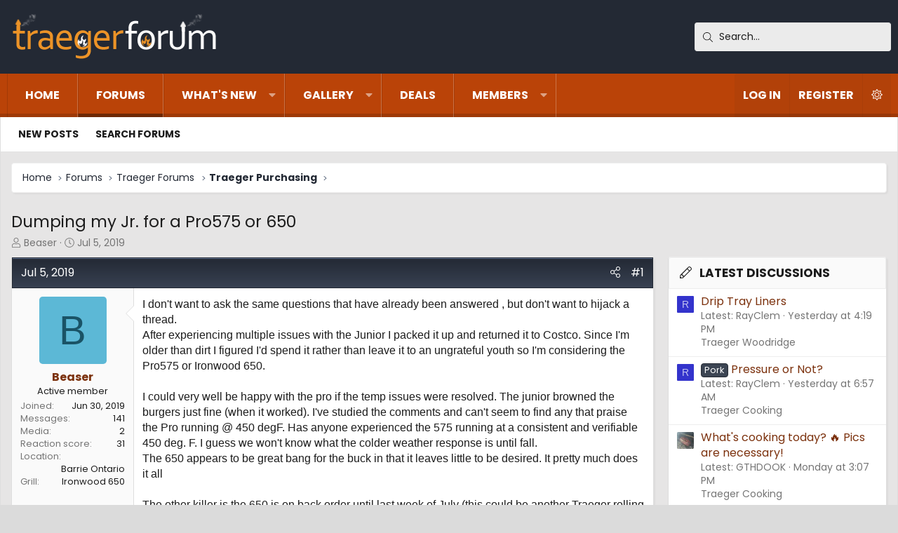

--- FILE ---
content_type: text/html; charset=utf-8
request_url: https://www.traegerforum.com/threads/dumping-my-jr-for-a-pro575-or-650.348/
body_size: 20776
content:
<!DOCTYPE html>
<html id="XF" lang="en-US" dir="LTR"
	data-xf="2.3"
	data-app="public"
	data-variation="default"
	data-color-scheme="light"
	data-template="thread_view"
	data-container-key="node-5"
	data-content-key="thread-348"
	data-logged-in="false"
	data-cookie-prefix="xf_"
	data-csrf="1769683667,e28c0a6107fa80dc13421c7301058aa0"
	class="has-no-js template-thread_view XenBase layout-classic style-var(--xf-styleType) sidebar-right    xb-toggle-default xb-sidebar-show "
	>
<head>
	
	
	

	<meta charset="utf-8" />
	<title>Dumping my Jr. for a Pro575 or 650 | Traeger Owners Forum | Traeger Grill</title>
	<link rel="manifest" href="/webmanifest.php">

	<meta http-equiv="X-UA-Compatible" content="IE=Edge" />
	<meta name="viewport" content="width=device-width, initial-scale=1, viewport-fit=cover">

	
		
			<meta name="theme-color" content="#232a35" />
		
	

	<meta name="apple-mobile-web-app-title" content="Traeger Owners Forum | Traeger Grill">
	
		<link rel="apple-touch-icon" href="https://www.traegerforum.com/og-image.jpg" />
	

	
		
		<meta name="description" content="I don&#039;t want to ask the same questions that have already been answered , but don&#039;t want to hijack a thread.
After experiencing multiple issues with the..." />
		<meta property="og:description" content="I don&#039;t want to ask the same questions that have already been answered , but don&#039;t want to hijack a thread.
After experiencing multiple issues with the Junior I packed it up and returned it to Costco. Since I&#039;m older than dirt I figured I&#039;d spend it rather than leave it to an ungrateful youth so..." />
		<meta property="twitter:description" content="I don&#039;t want to ask the same questions that have already been answered , but don&#039;t want to hijack a thread.
After experiencing multiple issues with the Junior I packed it up and returned it to..." />
	
	
		<meta property="og:url" content="https://www.traegerforum.com/threads/dumping-my-jr-for-a-pro575-or-650.348/" />
	
		<link rel="canonical" href="https://www.traegerforum.com/threads/dumping-my-jr-for-a-pro575-or-650.348/" />
	

	
		
	
	
	<meta property="og:site_name" content="Traeger Owners Forum | Traeger Grill" />


	
	
		
	
	
	<meta property="og:type" content="website" />


	
	
		
	
	
	
		<meta property="og:title" content="Dumping my Jr. for a Pro575 or 650" />
		<meta property="twitter:title" content="Dumping my Jr. for a Pro575 or 650" />
	


	
	
	
	
		
	
	
	
		<meta property="og:image" content="https://www.traegerforum.com/og-image.jpg" />
		<meta property="twitter:image" content="https://www.traegerforum.com/og-image.jpg" />
		<meta property="twitter:card" content="summary" />
	


	
	
	
<link rel="preconnect" href="https://fonts.googleapis.com"><link rel="preconnect" href="https://fonts.gstatic.com" crossorigin><link href="https://fonts.googleapis.com/css2?family=Poppins:wght@400;700&display=swap" rel="stylesheet">


	

	
	
	
		
	
	

	<link rel="stylesheet" href="/css.php?css=public%3Anormalize.css%2Cpublic%3Afa.css%2Cpublic%3Avariations.less%2Cpublic%3Acore.less%2Cpublic%3Aapp.less&amp;s=11&amp;l=1&amp;d=1769455589&amp;k=8117d0aa9653dac8b0d4a444b573688fee7d67aa" />

	<link rel="stylesheet" href="/css.php?css=public%3Aandy_featured_images.less%2Cpublic%3Abb_code.less%2Cpublic%3Abp_mosteveronline.less%2Cpublic%3Amessage.less%2Cpublic%3Ashare_controls.less%2Cpublic%3Axb.less%2Cpublic%3Axb_search.less%2Cpublic%3Aextra.less&amp;s=11&amp;l=1&amp;d=1769455589&amp;k=acffc86a9fa9ccc794fbfb5d83b2e0ffb45b028a" />


	
		<script src="/js/xf/preamble.min.js?_v=3c054fc0"></script>
	

	
	<script src="/js/vendor/vendor-compiled.js?_v=3c054fc0" defer></script>
	<script src="/js/xf/core-compiled.js?_v=3c054fc0" defer></script>

	<script>
		XF.ready(() =>
		{
			XF.extendObject(true, XF.config, {
				// 
				userId: 0,
				enablePush: false,
				pushAppServerKey: '',
				url: {
					fullBase: 'https://www.traegerforum.com/',
					basePath: '/',
					css: '/css.php?css=__SENTINEL__&s=11&l=1&d=1769455589',
					js: '/js/__SENTINEL__?_v=3c054fc0',
					icon: '/data/local/icons/__VARIANT__.svg?v=1769285340#__NAME__',
					iconInline: '/styles/fa/__VARIANT__/__NAME__.svg?v=5.15.3',
					keepAlive: '/login/keep-alive'
				},
				cookie: {
					path: '/',
					domain: '',
					prefix: 'xf_',
					secure: true,
					consentMode: 'disabled',
					consented: ["optional","_third_party"]
				},
				cacheKey: '2a58ab23ecbe0c5111a37e7a0c221b19',
				csrf: '1769683667,e28c0a6107fa80dc13421c7301058aa0',
				js: {},
				fullJs: false,
				css: {"public:andy_featured_images.less":true,"public:bb_code.less":true,"public:bp_mosteveronline.less":true,"public:message.less":true,"public:share_controls.less":true,"public:xb.less":true,"public:xb_search.less":true,"public:extra.less":true},
				time: {
					now: 1769683667,
					today: 1769670000,
					todayDow: 4,
					tomorrow: 1769756400,
					yesterday: 1769583600,
					week: 1769151600,
					month: 1767250800,
					year: 1767250800
				},
				style: {
					light: 'default',
					dark: 'alternate',
					defaultColorScheme: 'light'
				},
				borderSizeFeature: '3px',
				fontAwesomeWeight: 'l',
				enableRtnProtect: true,
				
				enableFormSubmitSticky: true,
				imageOptimization: 'optimize',
				imageOptimizationQuality: 0.85,
				uploadMaxFilesize: 536870912,
				uploadMaxWidth: 1600,
				uploadMaxHeight: 1600,
				allowedVideoExtensions: ["m4v","mov","mp4","mp4v","mpeg","mpg","ogv","webm"],
				allowedAudioExtensions: ["mp3","opus","ogg","wav"],
				shortcodeToEmoji: true,
				visitorCounts: {
					conversations_unread: '0',
					alerts_unviewed: '0',
					total_unread: '0',
					title_count: true,
					icon_indicator: true
				},
				jsMt: {"xf\/action.js":"dc5f85d4","xf\/embed.js":"cd100e03","xf\/form.js":"aa0d7c49","xf\/structure.js":"c5cde79d","xf\/tooltip.js":"aa0d7c49"},
				jsState: {},
				publicMetadataLogoUrl: 'https://www.traegerforum.com/og-image.jpg',
				publicPushBadgeUrl: 'https://www.traegerforum.com/styles/default/xenforo/bell.png'
			})

			XF.extendObject(XF.phrases, {
				// 
				date_x_at_time_y:     "{date} at {time}",
				day_x_at_time_y:      "{day} at {time}",
				yesterday_at_x:       "Yesterday at {time}",
				x_minutes_ago:        "{minutes} minutes ago",
				one_minute_ago:       "1 minute ago",
				a_moment_ago:         "A moment ago",
				today_at_x:           "Today at {time}",
				in_a_moment:          "In a moment",
				in_a_minute:          "In a minute",
				in_x_minutes:         "In {minutes} minutes",
				later_today_at_x:     "Later today at {time}",
				tomorrow_at_x:        "Tomorrow at {time}",
				short_date_x_minutes: "{minutes}m",
				short_date_x_hours:   "{hours}h",
				short_date_x_days:    "{days}d",

				day0: "Sunday",
				day1: "Monday",
				day2: "Tuesday",
				day3: "Wednesday",
				day4: "Thursday",
				day5: "Friday",
				day6: "Saturday",

				dayShort0: "Sun",
				dayShort1: "Mon",
				dayShort2: "Tue",
				dayShort3: "Wed",
				dayShort4: "Thu",
				dayShort5: "Fri",
				dayShort6: "Sat",

				month0: "January",
				month1: "February",
				month2: "March",
				month3: "April",
				month4: "May",
				month5: "June",
				month6: "July",
				month7: "August",
				month8: "September",
				month9: "October",
				month10: "November",
				month11: "December",

				active_user_changed_reload_page: "The active user has changed. Reload the page for the latest version.",
				server_did_not_respond_in_time_try_again: "The server did not respond in time. Please try again.",
				oops_we_ran_into_some_problems: "Oops! We ran into some problems.",
				oops_we_ran_into_some_problems_more_details_console: "Oops! We ran into some problems. Please try again later. More error details may be in the browser console.",
				file_too_large_to_upload: "The file is too large to be uploaded.",
				uploaded_file_is_too_large_for_server_to_process: "The uploaded file is too large for the server to process.",
				files_being_uploaded_are_you_sure: "Files are still being uploaded. Are you sure you want to submit this form?",
				attach: "Attach files",
				rich_text_box: "Rich text box",
				close: "Close",
				link_copied_to_clipboard: "Link copied to clipboard.",
				text_copied_to_clipboard: "Text copied to clipboard.",
				loading: "Loading…",
				you_have_exceeded_maximum_number_of_selectable_items: "You have exceeded the maximum number of selectable items.",

				processing: "Processing",
				'processing...': "Processing…",

				showing_x_of_y_items: "Showing {count} of {total} items",
				showing_all_items: "Showing all items",
				no_items_to_display: "No items to display",

				number_button_up: "Increase",
				number_button_down: "Decrease",

				push_enable_notification_title: "Push notifications enabled successfully at Traeger Owners Forum | Traeger Grill",
				push_enable_notification_body: "Thank you for enabling push notifications!",

				pull_down_to_refresh: "Pull down to refresh",
				release_to_refresh: "Release to refresh",
				refreshing: "Refreshing…"
			})
		})
	</script>

	<script>
XF.ready(() =>
{
					
document.querySelectorAll('.xb-searchWrapper').forEach(function(element) {
    element.addEventListener('click', function(event) {
        element.classList.add('is-active');
        event.stopPropagation();
    });
});

document.addEventListener('click', function(event) {
    document.querySelectorAll('.xb-searchWrapper').forEach(function(element) {
        element.classList.remove('is-active');
    });
});
	
})
</script>



	
		<link rel="icon" type="image/png" href="https://www.traegerforum.com/favicon.ico" sizes="32x32" />
	

	
	<script async src="https://www.googletagmanager.com/gtag/js?id=G-VG23DXRFWX"></script>
	<script>
		window.dataLayer = window.dataLayer || [];
		function gtag(){dataLayer.push(arguments);}
		gtag('js', new Date());
		gtag('config', 'G-VG23DXRFWX', {
			// 
			
			
		});
	</script>

	
	

	

		
		<script>
		(function(w, d) {
		w.adthrive = w.adthrive || {};
		w.adthrive.cmd = w.adthrive.cmd || [];
		w.adthrive.plugin = 'adthrive-ads-manual';
		w.adthrive.host = 'ads.adthrive.com';
		var s = d.createElement('script');
		s.async = true;
		s.referrerpolicy='no-referrer-when-downgrade';
		s.src = 'https://' + w.adthrive.host + '/sites/6398e8fa1727386eff9f4b34/ads.min.js?referrer=' + w.encodeURIComponent(w.location.href) + '&cb=' + (Math.floor(Math.random() * 100) + 1);
		var n = d.getElementsByTagName('script')[0];
		n.parentNode.insertBefore(s, n);
		})(window, document);
		</script>

	

	
	<link rel="apple-touch-icon" sizes="180x180" href="/apple-touch-icon.png">
	<link rel="icon" type="image/png" sizes="32x32" href="/favicon-32x32.png">
	<link rel="icon" type="image/png" sizes="16x16" href="/favicon-16x16.png">
	<link rel="manifest" href="/site.webmanifest">
	<link rel="mask-icon" href="/safari-pinned-tab.svg" color="#5bbad5">
	<meta name="msapplication-TileColor" content="#da532c">
	<meta name="theme-color" content="#ffffff">
	<meta property="og:image:height" content="456">
	<meta property="og:image:width" content="871">
	<meta property="og:title" content="Traeger Forum">
	<meta property="og:description" content="Traeger Pellet Grill &amp; Smoker Owner's Forum. Discuss BBQ Tips, Recipes, Reviews, How-to's, and more!">
	<meta property="og:url" content="https://www.traegerforum.com">
	<meta property="og:image" content="https://www.traegerforum.com/og-image.jpg">
	<meta property="og:logo" content="https://www.traegerforum.com/og-image.jpg />
	<script type="text/javascript" src="https://s.skimresources.com/js/169990X1638688.skimlinks.js"></script>


</head>
<body data-template="thread_view">

<div class="p-pageWrapper" id="top">
<div class="p-pageWrapper--helper"></div>

	

	
	
<div class="xb-page-wrapper xb-canvasNoCollapse">
	
	
	<div class="xb-page-wrapper--helper"></div>
	
	
	<header class="p-header" id="header">
		<div class="p-header-inner">
			<div class="p-header-content">
				<div class="p-header-logo p-header-logo--image">
					<a href="https://www.traegerforum.com">
						
						

	

	
		
		

		
	
		
		

		
	

	

	<picture data-variations="{&quot;default&quot;:{&quot;1&quot;:&quot;\/styles\/traegerforum-logo.png&quot;,&quot;2&quot;:null},&quot;alternate&quot;:{&quot;1&quot;:&quot;\/styles\/traegerforum-logo.png&quot;,&quot;2&quot;:null}}">
		
		
		

		

		<img src="/styles/traegerforum-logo.png"  width="300" height="65" alt="Traeger Owners Forum | Traeger Grill"  />
	</picture>


						
					</a>
				</div>

				
			
			
			
				
	
	
		
		<div class="xb-searchWrapper" id="xb-searchWrapper" tabindex="0">
			<form action="/search/search" id="xbSearch" class="xb-search" method="post" data-no-auto-focus="true">
				<input type="text" class="input" name="keywords" data-acurl="/search/auto-complete" placeholder="Search…" aria-label="Search" data-menu-autofocus="true" />
					<div class="menu menu--structural menu--search" aria-hidden="true">
						<div class="menu-content">
								
									<div class="menu-row">
										
			<select name="constraints" class="js-quickSearch-constraint input" aria-label="Search within">
				<option value="">Everywhere</option>
<option value="{&quot;search_type&quot;:&quot;post&quot;}">Threads</option>
<option value="{&quot;search_type&quot;:&quot;post&quot;,&quot;c&quot;:{&quot;nodes&quot;:[5],&quot;child_nodes&quot;:1}}">This forum</option>
<option value="{&quot;search_type&quot;:&quot;post&quot;,&quot;c&quot;:{&quot;thread&quot;:348}}">This thread</option>

			</select>
		
									</div>
								

								
								<div class="menu-row">
									<label class="iconic"><input type="checkbox"  name="c[title_only]" value="1" /><i aria-hidden="true"></i><span class="iconic-label">Search titles only</span></label>

								</div>
								
								<div class="menu-row">
									<div class="inputGroup">
										<span class="inputGroup-text" id="ctrl_search_menu_by_member">By:</span>
										<input type="text" class="input" name="c[users]" data-xf-init="auto-complete" placeholder="Member" aria-labelledby="ctrl_search_menu_by_member" />
									</div>
								</div>
								<div class="menu-footer">
									<span class="menu-footer-controls">
										<button type="submit" class="button button--icon button--icon--search button--primary"><i class="fa--xf fal fa-search "><svg xmlns="http://www.w3.org/2000/svg" role="img" aria-hidden="true" ><use href="/data/local/icons/light.svg?v=1769285340#search"></use></svg></i><span class="button-text">Search</span></button>
										<a href="/search/" class="button "><span class="button-text">Advanced search…</span></a>
									</span>
								</div>

								<input type="hidden" name="_xfToken" value="1769683667,e28c0a6107fa80dc13421c7301058aa0" />
										
				</div>
			</div>
			</form>	
		</div>

	

			
			</div>
		</div>
	</header>
	
		
	
<div class="xb-content-wrapper">
	<div class="navigation-helper"></div>

	
	

	
		<div class="p-navSticky p-navSticky--primary" data-xf-init="sticky-header">
			
		<div class="p-nav--wrapper">
		<nav class="p-nav">
			<div class="p-nav-inner">
				<button type="button" class="button button--plain p-nav-menuTrigger" data-xf-click="off-canvas" data-menu=".js-headerOffCanvasMenu" tabindex="0" aria-label="Menu"><span class="button-text">
					<i aria-hidden="true"></i>
				</span></button>

				<div class="p-nav-smallLogo">
					<a href="https://www.traegerforum.com">
							
						<div class="logo-default">
						

	

	
		
		

		
	
		
		

		
	

	

	<picture data-variations="{&quot;default&quot;:{&quot;1&quot;:&quot;\/styles\/traegerforum-logo.png&quot;,&quot;2&quot;:null},&quot;alternate&quot;:{&quot;1&quot;:&quot;\/styles\/traegerforum-logo.png&quot;,&quot;2&quot;:null}}">
		
		
		

		

		<img src="/styles/traegerforum-logo.png"  width="300" height="65" alt="Traeger Owners Forum | Traeger Grill"  />
	</picture>


						</div>
						
						<div class="logo-mobile">
						

	

	
		
		

		
	
		
		

		
	

	

	<picture data-variations="{&quot;default&quot;:{&quot;1&quot;:&quot;\/img\/traegerforum-mobile-logo.jpg&quot;,&quot;2&quot;:null},&quot;alternate&quot;:{&quot;1&quot;:&quot;\/img\/traegerforum-mobile-logo.jpg&quot;,&quot;2&quot;:null}}">
		
		
		

		

		<img src="/img/traegerforum-mobile-logo.jpg"  width="" height="" alt="Traeger Owners Forum | Traeger Grill"  />
	</picture>


						</div>
						
					
					</a>
				</div>

				<div class="p-nav-scroller hScroller" data-xf-init="h-scroller" data-auto-scroll=".p-navEl.is-selected">
					<div class="hScroller-scroll">
						<ul class="p-nav-list js-offCanvasNavSource">
							
								<li class="navhome">
									
	<div class="p-navEl " >
	

		
	
	<a href="https://www.traegerforum.com"
	class="p-navEl-link "
	
	data-xf-key="1"
	data-nav-id="home">Home</a>


		

		
	
	</div>

								</li>
							
								<li class="navforums">
									
	<div class="p-navEl is-selected" data-has-children="true">
	

		
	
	<a href="/forums/"
	class="p-navEl-link p-navEl-link--splitMenu "
	
	
	data-nav-id="forums">Forums</a>


		<a data-xf-key="2"
			data-xf-click="menu"
			data-menu-pos-ref="< .p-navEl"
			class="p-navEl-splitTrigger"
			role="button"
			tabindex="0"
			aria-label="Toggle expanded"
			aria-expanded="false"
			aria-haspopup="true"></a>

		
	
		<div class="menu menu--structural" data-menu="menu" aria-hidden="true">
			<div class="menu-content">
				
					
	
	
	<a href="/whats-new/posts/"
	class="menu-linkRow u-indentDepth0 js-offCanvasCopy "
	
	
	data-nav-id="newPosts">New posts</a>

	

				
					
	
	
	<a href="/search/?type=post"
	class="menu-linkRow u-indentDepth0 js-offCanvasCopy "
	
	
	data-nav-id="searchForums">Search forums</a>

	

				
			</div>
		</div>
	
	</div>

								</li>
							
								<li class="navwhatsNew">
									
	<div class="p-navEl " data-has-children="true">
	

		
	
	<a href="/whats-new/"
	class="p-navEl-link p-navEl-link--splitMenu "
	
	
	data-nav-id="whatsNew">What's new</a>


		<a data-xf-key="3"
			data-xf-click="menu"
			data-menu-pos-ref="< .p-navEl"
			class="p-navEl-splitTrigger"
			role="button"
			tabindex="0"
			aria-label="Toggle expanded"
			aria-expanded="false"
			aria-haspopup="true"></a>

		
	
		<div class="menu menu--structural" data-menu="menu" aria-hidden="true">
			<div class="menu-content">
				
					
	
	
	<a href="/featured/"
	class="menu-linkRow u-indentDepth0 js-offCanvasCopy "
	
	
	data-nav-id="featured">Featured content</a>

	

				
					
	
	
	<a href="/whats-new/posts/"
	class="menu-linkRow u-indentDepth0 js-offCanvasCopy "
	 rel="nofollow"
	
	data-nav-id="whatsNewPosts">New posts</a>

	

				
					
	
	
	<a href="/whats-new/media/"
	class="menu-linkRow u-indentDepth0 js-offCanvasCopy "
	 rel="nofollow"
	
	data-nav-id="xfmgWhatsNewNewMedia">New Photos</a>

	

				
					
	
	
	<a href="/whats-new/media-comments/"
	class="menu-linkRow u-indentDepth0 js-offCanvasCopy "
	 rel="nofollow"
	
	data-nav-id="xfmgWhatsNewMediaComments">New media comments</a>

	

				
					
	
	
	<a href="/whats-new/latest-activity"
	class="menu-linkRow u-indentDepth0 js-offCanvasCopy "
	 rel="nofollow"
	
	data-nav-id="latestActivity">Latest activity</a>

	

				
			</div>
		</div>
	
	</div>

								</li>
							
								<li class="navxfmg">
									
	<div class="p-navEl " data-has-children="true">
	

		
	
	<a href="/media/"
	class="p-navEl-link p-navEl-link--splitMenu "
	
	
	data-nav-id="xfmg">Gallery</a>


		<a data-xf-key="4"
			data-xf-click="menu"
			data-menu-pos-ref="< .p-navEl"
			class="p-navEl-splitTrigger"
			role="button"
			tabindex="0"
			aria-label="Toggle expanded"
			aria-expanded="false"
			aria-haspopup="true"></a>

		
	
		<div class="menu menu--structural" data-menu="menu" aria-hidden="true">
			<div class="menu-content">
				
					
	
	
	<a href="/whats-new/media/"
	class="menu-linkRow u-indentDepth0 js-offCanvasCopy "
	 rel="nofollow"
	
	data-nav-id="xfmgNewMedia">New Photos</a>

	

				
					
	
	
	<a href="/whats-new/media-comments/"
	class="menu-linkRow u-indentDepth0 js-offCanvasCopy "
	 rel="nofollow"
	
	data-nav-id="xfmgNewComments">New comments</a>

	

				
					
	
	
	<a href="/search/?type=xfmg_media"
	class="menu-linkRow u-indentDepth0 js-offCanvasCopy "
	
	
	data-nav-id="xfmgSearchMedia">Search media</a>

	

				
			</div>
		</div>
	
	</div>

								</li>
							
								<li class="navdeals">
									
	<div class="p-navEl " >
	

		
	
	<a href="/forums/special-buys-and-deals.26/"
	class="p-navEl-link "
	
	data-xf-key="5"
	data-nav-id="deals">Deals</a>


		

		
	
	</div>

								</li>
							
								<li class="navmembers">
									
	<div class="p-navEl " data-has-children="true">
	

		
	
	<a href="/members/"
	class="p-navEl-link p-navEl-link--splitMenu "
	
	
	data-nav-id="members">Members</a>


		<a data-xf-key="6"
			data-xf-click="menu"
			data-menu-pos-ref="< .p-navEl"
			class="p-navEl-splitTrigger"
			role="button"
			tabindex="0"
			aria-label="Toggle expanded"
			aria-expanded="false"
			aria-haspopup="true"></a>

		
	
		<div class="menu menu--structural" data-menu="menu" aria-hidden="true">
			<div class="menu-content">
				
					
	
	
	<a href="/online/"
	class="menu-linkRow u-indentDepth0 js-offCanvasCopy "
	
	
	data-nav-id="currentVisitors">Current visitors</a>

	

				
					
	
	
	<a href="/whats-new/profile-posts/"
	class="menu-linkRow u-indentDepth0 js-offCanvasCopy "
	 rel="nofollow"
	
	data-nav-id="newProfilePosts">New profile posts</a>

	

				
					
	
	
	<a href="/search/?type=profile_post"
	class="menu-linkRow u-indentDepth0 js-offCanvasCopy "
	
	
	data-nav-id="searchProfilePosts">Search profile posts</a>

	

				
			</div>
		</div>
	
	</div>

								</li>
							
						</ul>
					</div>
				</div>

				

				
				
				<div class="p-nav-opposite">
					<div class="p-navgroup p-account p-navgroup--guest">
						
							<a href="/login/" class="p-navgroup-link p-navgroup-link--textual p-navgroup-link--logIn"
								data-xf-click="overlay" data-follow-redirects="on">
								<span class="p-navgroup-linkText">Log in</span>
							</a>
							
								<a href="/register/" class="p-navgroup-link p-navgroup-link--textual p-navgroup-link--register"
									data-xf-click="overlay" data-follow-redirects="on">
									<span class="p-navgroup-linkText">Register</span>
								</a>
							
						
						
							<a href="/misc/style-variation" rel="nofollow"
							   class="p-navgroup-link p-navgroup-link--iconic p-navgroup-link--variations js-styleVariationsLink"
							   data-xf-init="tooltip" title="Style variation"
							   data-menu-pos-ref="< .p-navgroup"
							   data-xf-click="menu" role="button" aria-expanded="false" aria-haspopup="true">

								<i class="fa--xf fal fa-sun "><svg xmlns="http://www.w3.org/2000/svg" role="img" ><title>Style variation</title><use href="/data/local/icons/light.svg?v=1769285340#sun"></use></svg></i>
							</a>

							<div class="menu" data-menu="menu" aria-hidden="true">
								<div class="menu-content js-styleVariationsMenu">
									

	


		

	<a href="/misc/style-variation?variation=default&amp;t=1769683667%2Ce28c0a6107fa80dc13421c7301058aa0"
		class="menu-linkRow is-selected"
		rel="nofollow"
		data-xf-click="style-variation" data-variation="default">

		<i class="fa--xf fal fa-sun "><svg xmlns="http://www.w3.org/2000/svg" role="img" aria-hidden="true" ><use href="/data/local/icons/light.svg?v=1769285340#sun"></use></svg></i>

		
			Light
		
	</a>


		

	<a href="/misc/style-variation?variation=alternate&amp;t=1769683667%2Ce28c0a6107fa80dc13421c7301058aa0"
		class="menu-linkRow "
		rel="nofollow"
		data-xf-click="style-variation" data-variation="alternate">

		<i class="fa--xf fal fa-moon "><svg xmlns="http://www.w3.org/2000/svg" role="img" aria-hidden="true" ><use href="/data/local/icons/light.svg?v=1769285340#moon"></use></svg></i>

		
			Dark
		
	</a>

	

	
		
	

								</div>
							</div>
						
					</div>

					<div class="p-navgroup p-discovery">
						<a href="/whats-new/"
							class="p-navgroup-link p-navgroup-link--iconic p-navgroup-link--whatsnew"
							aria-label="What&#039;s new"
							title="What&#039;s new">
							<i aria-hidden="true"></i>
							<span class="p-navgroup-linkText">What's new</span>
						</a>

						
							<a href="/search/"
								class="p-navgroup-link p-navgroup-link--iconic p-navgroup-link--search"
								data-xf-click="menu"
								data-xf-key="/"
								aria-label="Search"
								aria-expanded="false"
								aria-haspopup="true"
								title="Search">
								<i aria-hidden="true"></i>
								<span class="p-navgroup-linkText">Search</span>
							</a>
							<div class="menu menu--structural menu--wide" data-menu="menu" aria-hidden="true">
								<form action="/search/search" method="post"
									class="menu-content"
									data-xf-init="quick-search">

									<h3 class="menu-header">Search</h3>
									
									<div class="menu-row">
										
											<div class="inputGroup inputGroup--joined">
												<input type="text" class="input" name="keywords" data-acurl="/search/auto-complete" placeholder="Search…" aria-label="Search" data-menu-autofocus="true" />
												
			<select name="constraints" class="js-quickSearch-constraint input" aria-label="Search within">
				<option value="">Everywhere</option>
<option value="{&quot;search_type&quot;:&quot;post&quot;}">Threads</option>
<option value="{&quot;search_type&quot;:&quot;post&quot;,&quot;c&quot;:{&quot;nodes&quot;:[5],&quot;child_nodes&quot;:1}}">This forum</option>
<option value="{&quot;search_type&quot;:&quot;post&quot;,&quot;c&quot;:{&quot;thread&quot;:348}}">This thread</option>

			</select>
		
											</div>
										
									</div>

									
									<div class="menu-row">
										<label class="iconic"><input type="checkbox"  name="c[title_only]" value="1" /><i aria-hidden="true"></i><span class="iconic-label">Search titles only</span></label>

									</div>
									
									<div class="menu-row">
										<div class="inputGroup">
											<span class="inputGroup-text" id="ctrl_search_menu_by_member">By:</span>
											<input type="text" class="input" name="c[users]" data-xf-init="auto-complete" placeholder="Member" aria-labelledby="ctrl_search_menu_by_member" />
										</div>
									</div>
									<div class="menu-footer">
									<span class="menu-footer-controls">
										<button type="submit" class="button button--icon button--icon--search button--primary"><i class="fa--xf fal fa-search "><svg xmlns="http://www.w3.org/2000/svg" role="img" aria-hidden="true" ><use href="/data/local/icons/light.svg?v=1769285340#search"></use></svg></i><span class="button-text">Search</span></button>
										<button type="submit" class="button " name="from_search_menu"><span class="button-text">Advanced search…</span></button>
									</span>
									</div>

									<input type="hidden" name="_xfToken" value="1769683667,e28c0a6107fa80dc13421c7301058aa0" />
								</form>
							</div>
						
					</div>
				</div>
					
			</div>
		</nav>
		</div>
	
		</div>
		
		
			<div class="p-sectionLinks--wrapper">
			<div class="p-sectionLinks">
				<div class="p-sectionLinks-inner">
				<div class="hScroller" data-xf-init="h-scroller">
					<div class="hScroller-scroll">
						<ul class="p-sectionLinks-list">
							
								<li>
									
	<div class="p-navEl " >
	

		
	
	<a href="/whats-new/posts/"
	class="p-navEl-link "
	
	data-xf-key="alt+1"
	data-nav-id="newPosts">New posts</a>


		

		
	
	</div>

								</li>
							
								<li>
									
	<div class="p-navEl " >
	

		
	
	<a href="/search/?type=post"
	class="p-navEl-link "
	
	data-xf-key="alt+2"
	data-nav-id="searchForums">Search forums</a>


		

		
	
	</div>

								</li>
							
						</ul>
					</div>
				</div>
			<div class="p-sectionLinks-right">
				
				
			</div>
			</div>
		</div>
		</div>
			
	
		

	<div class="offCanvasMenu offCanvasMenu--nav js-headerOffCanvasMenu" data-menu="menu" aria-hidden="true" data-ocm-builder="navigation">
		<div class="offCanvasMenu-backdrop" data-menu-close="true"></div>
		<div class="offCanvasMenu-content">
		<div class="offCanvasMenu-content--inner">
		
			<div class="offCanvasMenu-header">
				Menu
				<a class="offCanvasMenu-closer" data-menu-close="true" role="button" tabindex="0" aria-label="Close"></a>
			</div>
			
				<div class="p-offCanvasRegisterLink">
					<div class="offCanvasMenu-linkHolder">
						<a href="/login/" class="offCanvasMenu-link" data-xf-click="overlay" data-menu-close="true">
							Log in
						</a>
					</div>
					<hr class="offCanvasMenu-separator" />
					
						<div class="offCanvasMenu-linkHolder">
							<a href="/register/" class="offCanvasMenu-link" data-xf-click="overlay" data-menu-close="true">
								Register
							</a>
						</div>
						<hr class="offCanvasMenu-separator" />
					
				</div>
			
			<div class="offCanvasMenu-subHeader">Navigation</div>
			<div class="js-offCanvasNavTarget"></div>
			<div class="offCanvasMenu-installBanner js-installPromptContainer" style="display: none;" data-xf-init="install-prompt">
				<div class="offCanvasMenu-installBanner-header">Install the app</div>
				<button type="button" class="button js-installPromptButton"><span class="button-text">Install</span></button>
				<template class="js-installTemplateIOS">
					<div class="js-installTemplateContent">
						<div class="overlay-title">How to install the app on iOS</div>
						<div class="block-body">
							<div class="block-row">
								<p>
									Follow along with the video below to see how to install our site as a web app on your home screen.
								</p>
								<p style="text-align: center">
									<video src="/styles/default/xenforo/add_to_home.mp4"
										width="280" height="480" autoplay loop muted playsinline></video>
								</p>
								<p>
									<small><strong>Note:</strong> This feature may not be available in some browsers.</small>
								</p>
							</div>
						</div>
					</div>
				</template>
			</div>
			<div class="offCanvasMenu-subHeader">More options</div>
			
				<a href="/misc/style-variation" rel="nofollow"
				   class="offCanvasMenu-link offCanvasMenu-link--variations js-styleVariationsLink"
				   data-xf-init="tooltip" title="Style variation"
				   data-nav-id="styleVariation"
				   data-xf-click="menu" role="button" aria-expanded="false" aria-haspopup="true">

					Style variation
				</a>

				<div class="menu" data-menu="menu" aria-hidden="true">
					<div class="menu-content js-styleVariationsMenu">
						

	


		

	<a href="/misc/style-variation?variation=default&amp;t=1769683667%2Ce28c0a6107fa80dc13421c7301058aa0"
		class="menu-linkRow is-selected"
		rel="nofollow"
		data-xf-click="style-variation" data-variation="default">

		<i class="fa--xf fal fa-sun "><svg xmlns="http://www.w3.org/2000/svg" role="img" aria-hidden="true" ><use href="/data/local/icons/light.svg?v=1769285340#sun"></use></svg></i>

		
			Light
		
	</a>


		

	<a href="/misc/style-variation?variation=alternate&amp;t=1769683667%2Ce28c0a6107fa80dc13421c7301058aa0"
		class="menu-linkRow "
		rel="nofollow"
		data-xf-click="style-variation" data-variation="alternate">

		<i class="fa--xf fal fa-moon "><svg xmlns="http://www.w3.org/2000/svg" role="img" aria-hidden="true" ><use href="/data/local/icons/light.svg?v=1769285340#moon"></use></svg></i>

		
			Dark
		
	</a>

	

	
		
	

					</div>
				</div>
			
			
			
				
					<div class="offCanvasMenu-linkHolder">
						<a href="/misc/contact" class="offCanvasMenu-link" data-menu-close="true" data-nav-id="contactUs" data-xf-click="overlay">Contact us</a>
					</div>
				
			
			<div class="offCanvasMenu-linkHolder">
				<a class="offCanvasMenu-link" data-menu-close="true" data-nav-id="closeMenu" role="button" tabindex="0" aria-label="Close">Close Menu</a>
			</div>
			
			</div>
		</div>
	</div>
	
	
	

	<div class="p-body">
		<div class="p-body-inner">
			
			<!--XF:EXTRA_OUTPUT-->

			

			

			 
			
			
	
		<div class="p-breadcrumbs--parent ">
		<ul class="p-breadcrumbs "
			itemscope itemtype="https://schema.org/BreadcrumbList">
			
				

				
				

				
					
					
	<li itemprop="itemListElement" itemscope itemtype="https://schema.org/ListItem">
		<a href="https://www.traegerforum.com" itemprop="item">
			<span itemprop="name">Home</span>
		</a>
		<meta itemprop="position" content="1" />
	</li>

				

				
					
					
	<li itemprop="itemListElement" itemscope itemtype="https://schema.org/ListItem">
		<a href="/forums/" itemprop="item">
			<span itemprop="name">Forums</span>
		</a>
		<meta itemprop="position" content="2" />
	</li>

				
				
					
					
	<li itemprop="itemListElement" itemscope itemtype="https://schema.org/ListItem">
		<a href="/forums/#traeger-forums.1" itemprop="item">
			<span itemprop="name">Traeger Forums</span>
		</a>
		<meta itemprop="position" content="3" />
	</li>

				
					
					
	<li itemprop="itemListElement" itemscope itemtype="https://schema.org/ListItem">
		<a href="/forums/traeger-purchasing.5/" itemprop="item">
			<span itemprop="name">Traeger Purchasing</span>
		</a>
		<meta itemprop="position" content="4" />
	</li>

				
			
		</ul>
		
		</div>
	

			
			

			
	<noscript class="js-jsWarning"><div class="blockMessage blockMessage--important blockMessage--iconic u-noJsOnly">JavaScript is disabled. For a better experience, please enable JavaScript in your browser before proceeding.</div></noscript>

			
	<div class="blockMessage blockMessage--important blockMessage--iconic js-browserWarning" style="display: none">You are using an out of date browser. It  may not display this or other websites correctly.<br />You should upgrade or use an <a href="https://www.google.com/chrome/" target="_blank" rel="noopener">alternative browser</a>.</div>


			
			 
				
			
				<div class="p-body-header">
					
						
							<div class="p-title ">
								
									
										<h1 class="p-title-value">Dumping my Jr. for a Pro575 or 650</h1>
									
									
								
							</div>
						

						
							<div class="p-description">
	<ul class="listInline listInline--bullet">
		<li>
			<i class="fa--xf fal fa-user "><svg xmlns="http://www.w3.org/2000/svg" role="img" ><title>Thread starter</title><use href="/data/local/icons/light.svg?v=1769285340#user"></use></svg></i>
			<span class="u-srOnly">Thread starter</span>

			<a href="/members/beaser.412/" class="username  u-concealed" dir="auto" data-user-id="412" data-xf-init="member-tooltip">Beaser</a>
		</li>
		<li>
			<i class="fa--xf fal fa-clock "><svg xmlns="http://www.w3.org/2000/svg" role="img" ><title>Start date</title><use href="/data/local/icons/light.svg?v=1769285340#clock"></use></svg></i>
			<span class="u-srOnly">Start date</span>

			<a href="/threads/dumping-my-jr-for-a-pro575-or-650.348/" class="u-concealed"><time  class="u-dt" dir="auto" datetime="2019-07-05T10:51:24-0600" data-timestamp="1562345484" data-date="Jul 5, 2019" data-time="10:51 AM" data-short="Jul &#039;19" title="Jul 5, 2019 at 10:51 AM">Jul 5, 2019</time></a>
		</li>
		
		
	</ul>
</div>
						
					
				</div>
			
			
			

			<div class="p-body-main p-body-main--withSidebar ">
				
				<div class="p-body-contentCol"></div>
				
					<div class="p-body-sidebarCol"></div>
				

				

				<div class="p-body-content">
					
					
					
						
					
					
					<div class="p-body-pageContent">











	

	
	
	
		
	
	
	


	
	
	
		
	
	
	


	
	
		
	
	
	


	
	




	












	

	
		
	



















<div class="block block--messages" data-xf-init="" data-type="post" data-href="/inline-mod/" data-search-target="*">

	<span class="u-anchorTarget" id="posts"></span>

	
		
	

	

	<div class="block-outer"></div>

	

	
		
	<div class="block-outer js-threadStatusField"></div>

	

	<div class="block-container lbContainer"
		data-xf-init="lightbox select-to-quote"
		data-message-selector=".js-post"
		data-lb-id="thread-348"
		data-lb-universal="">

		<div class="block-body js-replyNewMessageContainer">
			
				

					

					
						

	
	

	

	
	<article class="message message--post js-post js-inlineModContainer  "
		data-author="Beaser"
		data-content="post-2255"
		id="js-post-2255"
		>

		

		<span class="u-anchorTarget" id="post-2255"></span>
		
			<div class="message-header">
				
								

	

	<header class="message-attribution message-attribution--split">
		<ul class="message-attribution-main listInline ">
			
			
			<li class="u-concealed">
				<a href="/threads/dumping-my-jr-for-a-pro575-or-650.348/post-2255" rel="nofollow" >
					<time  class="u-dt" dir="auto" datetime="2019-07-05T10:51:24-0600" data-timestamp="1562345484" data-date="Jul 5, 2019" data-time="10:51 AM" data-short="Jul &#039;19" title="Jul 5, 2019 at 10:51 AM">Jul 5, 2019</time>
				</a>
			</li>
			
		</ul>

		<ul class="message-attribution-opposite message-attribution-opposite--list ">
			
			
			
			<li>
				<a href="/threads/dumping-my-jr-for-a-pro575-or-650.348/post-2255"
					class="message-attribution-gadget"
					data-xf-init="share-tooltip"
					data-href="/posts/2255/share"
					aria-label="Share"
					rel="nofollow">
					<i class="fa--xf fal fa-share-alt "><svg xmlns="http://www.w3.org/2000/svg" role="img" aria-hidden="true" ><use href="/data/local/icons/light.svg?v=1769285340#share-alt"></use></svg></i>
				</a>
			</li>
			
				<li class="u-hidden js-embedCopy">
					
	<a href="javascript:"
		data-xf-init="copy-to-clipboard"
		data-copy-text="&lt;div class=&quot;js-xf-embed&quot; data-url=&quot;https://www.traegerforum.com&quot; data-content=&quot;post-2255&quot;&gt;&lt;/div&gt;&lt;script defer src=&quot;https://www.traegerforum.com/js/xf/external_embed.js?_v=3c054fc0&quot;&gt;&lt;/script&gt;"
		data-success="Embed code HTML copied to clipboard."
		class="">
		<i class="fa--xf fal fa-code "><svg xmlns="http://www.w3.org/2000/svg" role="img" aria-hidden="true" ><use href="/data/local/icons/light.svg?v=1769285340#code"></use></svg></i>
	</a>

				</li>
			
			
			
				<li>
					<a href="/threads/dumping-my-jr-for-a-pro575-or-650.348/post-2255" rel="nofollow">
						#1
					</a>
				</li>
			
		</ul>
	</header>

							
			</div>
		

		
			<div class="message-inner">
				
					<div class="message-cell message-cell--user">
						

	<section class="message-user"
		
		
		>

		

		<div class="message-avatar ">
			<div class="message-avatar-wrapper">
				
				<a href="/members/beaser.412/" class="avatar avatar--m avatar--default avatar--default--dynamic" data-user-id="412" data-xf-init="member-tooltip" style="background-color: #5cb8d6; color: #1a5366">
			<span class="avatar-u412-m" role="img" aria-label="Beaser">B</span> 
		</a>
				
				
			</div>
		</div>
		<div class="message-userDetails">
			<h4 class="message-name"><a href="/members/beaser.412/" class="username " dir="auto" data-user-id="412" data-xf-init="member-tooltip">Beaser</a></h4>
			<h5 class="userTitle message-userTitle" dir="auto">Active member</h5>
			
		</div>
		
			
			
				<div class="message-userExtras">
				
					
						<dl class="pairs pairs--justified">
							
							<dt>Joined</dt>
							
							<dd>Jun 30, 2019</dd>
						</dl>
					
					
						<dl class="pairs pairs--justified">
							
							<dt>Messages</dt>
							
							<dd>141</dd>
						</dl>
					
					
					
						<dl class="pairs pairs--justified">
							<dt>Media</dt>
							<dd>
								<a href="/media/users/beaser.412/" class="menu-fauxLinkRow-linkRow u-concealed">
									2
								</a>
							</dd>
						</dl>
					
					
					
						<dl class="pairs pairs--justified">
							
							<dt>Reaction score</dt>
							
							<dd>31</dd>
						</dl>
					
					
					
					
						<dl class="pairs pairs--justified">
							
							<dt>Location</dt>
							
							<dd>
								
									<a href="/misc/location-info?location=Barrie+Ontario" rel="nofollow noreferrer" target="_blank" class="u-concealed">Barrie Ontario</a>
								
							</dd>
						</dl>
					
					
					
						

	
		
			

			
				<dl class="pairs pairs--justified" data-field="Grill1">
					<dt>Grill</dt>
					<dd>Ironwood 650</dd>
				</dl>
			
		
	

						
							

	
		
	

						
					
				
				</div>
			
		
		<span class="message-userArrow"></span>
	</section>

						
					</div>
				

				
					<div class="message-cell message-cell--main">
					
						<div class="message-main js-quickEditTarget">

							

							<div class="message-content js-messageContent">
							

								
									
	
	
	

								

								
									
	

	<div class="message-userContent lbContainer js-lbContainer "
		data-lb-id="post-2255"
		data-lb-caption-desc="Beaser &middot; Jul 5, 2019 at 10:51 AM">

		
			

	
		
	

		

		<article class="message-body js-selectToQuote">
			
				
			

			<div >
				
					<div class="bbWrapper">I don&#039;t want to ask the same questions that have already been answered , but don&#039;t want to hijack a thread.<br />
After experiencing multiple issues with the Junior I packed it up and returned it to Costco. Since I&#039;m older than dirt I figured I&#039;d spend it rather than leave it to an ungrateful youth so I&#039;m considering the Pro575 or Ironwood 650. <br />
<br />
I could very well be happy with the pro if the temp issues were resolved. The junior browned the burgers just fine (when it worked). I&#039;ve studied the comments and can&#039;t seem to find any that praise the Pro running @ 450 degF. Has anyone experienced the 575 running at a consistent and verifiable  450 deg. F. I guess we won&#039;t know what the colder weather response is until fall.<br />
 The 650 appears to be great bang for the buck in that it leaves little to be desired. It pretty much does it all<br />
<br />
The other killer is the 650 is on back order until last week of July (this could be another Traeger rolling back order)</div>
				
			</div>

			<div class="js-selectToQuoteEnd">&nbsp;</div>
			
				
			
		</article>

		
			

	
		
	

		

		
	</div>

								

								
									
	

	

								

								
								
								
									
	

								

							
							</div>

							
								
	

	<footer class="message-footer">
		

		

		<div class="reactionsBar js-reactionsList ">
			
		</div>

		<div class="js-historyTarget message-historyTarget toggleTarget" data-href="trigger-href"></div>
	</footer>

							
						</div>

					
					</div>
				
			</div>
		
	</article>

	
	

					

					

				

					

					
						

	
	

	

	
	<article class="message message--post js-post js-inlineModContainer  "
		data-author="KirkP"
		data-content="post-2257"
		id="js-post-2257"
		itemscope itemtype="https://schema.org/Comment" itemid="https://www.traegerforum.com/posts/2257/">

		
			<meta itemprop="parentItem" itemscope itemid="https://www.traegerforum.com/threads/dumping-my-jr-for-a-pro575-or-650.348/" />
			<meta itemprop="name" content="Post #2" />
		

		<span class="u-anchorTarget" id="post-2257"></span>
		
			<div class="message-header">
				
								

	

	<header class="message-attribution message-attribution--split">
		<ul class="message-attribution-main listInline ">
			
			
			<li class="u-concealed">
				<a href="/threads/dumping-my-jr-for-a-pro575-or-650.348/post-2257" rel="nofollow" itemprop="url">
					<time  class="u-dt" dir="auto" datetime="2019-07-05T13:29:33-0600" data-timestamp="1562354973" data-date="Jul 5, 2019" data-time="1:29 PM" data-short="Jul &#039;19" title="Jul 5, 2019 at 1:29 PM" itemprop="datePublished">Jul 5, 2019</time>
				</a>
			</li>
			
		</ul>

		<ul class="message-attribution-opposite message-attribution-opposite--list ">
			
			
			
			<li>
				<a href="/threads/dumping-my-jr-for-a-pro575-or-650.348/post-2257"
					class="message-attribution-gadget"
					data-xf-init="share-tooltip"
					data-href="/posts/2257/share"
					aria-label="Share"
					rel="nofollow">
					<i class="fa--xf fal fa-share-alt "><svg xmlns="http://www.w3.org/2000/svg" role="img" aria-hidden="true" ><use href="/data/local/icons/light.svg?v=1769285340#share-alt"></use></svg></i>
				</a>
			</li>
			
				<li class="u-hidden js-embedCopy">
					
	<a href="javascript:"
		data-xf-init="copy-to-clipboard"
		data-copy-text="&lt;div class=&quot;js-xf-embed&quot; data-url=&quot;https://www.traegerforum.com&quot; data-content=&quot;post-2257&quot;&gt;&lt;/div&gt;&lt;script defer src=&quot;https://www.traegerforum.com/js/xf/external_embed.js?_v=3c054fc0&quot;&gt;&lt;/script&gt;"
		data-success="Embed code HTML copied to clipboard."
		class="">
		<i class="fa--xf fal fa-code "><svg xmlns="http://www.w3.org/2000/svg" role="img" aria-hidden="true" ><use href="/data/local/icons/light.svg?v=1769285340#code"></use></svg></i>
	</a>

				</li>
			
			
			
				<li>
					<a href="/threads/dumping-my-jr-for-a-pro575-or-650.348/post-2257" rel="nofollow">
						#2
					</a>
				</li>
			
		</ul>
	</header>

							
			</div>
		

		
			<div class="message-inner">
				
					<div class="message-cell message-cell--user">
						

	<section class="message-user"
		itemprop="author"
		itemscope itemtype="https://schema.org/Person"
		itemid="https://www.traegerforum.com/members/kirkp.137/">

		
			<meta itemprop="url" content="https://www.traegerforum.com/members/kirkp.137/" />
		

		<div class="message-avatar ">
			<div class="message-avatar-wrapper">
				
				<a href="/members/kirkp.137/" class="avatar avatar--m avatar--default avatar--default--dynamic" data-user-id="137" data-xf-init="member-tooltip" style="background-color: #a32966; color: #e699bf">
			<span class="avatar-u137-m" role="img" aria-label="KirkP">K</span> 
		</a>
				
				
			</div>
		</div>
		<div class="message-userDetails">
			<h4 class="message-name"><a href="/members/kirkp.137/" class="username " dir="auto" data-user-id="137" data-xf-init="member-tooltip"><span itemprop="name">KirkP</span></a></h4>
			<h5 class="userTitle message-userTitle" dir="auto" itemprop="jobTitle">Member</h5>
			
		</div>
		
			
			
				<div class="message-userExtras">
				
					
						<dl class="pairs pairs--justified">
							
							<dt>Joined</dt>
							
							<dd>Apr 29, 2019</dd>
						</dl>
					
					
						<dl class="pairs pairs--justified">
							
							<dt>Messages</dt>
							
							<dd>97</dd>
						</dl>
					
					
					
					
					
						<dl class="pairs pairs--justified">
							
							<dt>Reaction score</dt>
							
							<dd>17</dd>
						</dl>
					
					
					
					
						<dl class="pairs pairs--justified">
							
							<dt>Location</dt>
							
							<dd>
								
									<a href="/misc/location-info?location=Moscow%2C+ID" rel="nofollow noreferrer" target="_blank" class="u-concealed">Moscow, ID</a>
								
							</dd>
						</dl>
					
					
					
						

	
		
			

			
				<dl class="pairs pairs--justified" data-field="Grill1">
					<dt>Grill</dt>
					<dd>Pro 575</dd>
				</dl>
			
		
	

						
							

	
		
	

						
					
				
				</div>
			
		
		<span class="message-userArrow"></span>
	</section>

						
					</div>
				

				
					<div class="message-cell message-cell--main">
					
						<div class="message-main js-quickEditTarget">

							

							<div class="message-content js-messageContent">
							

								
									
	
	
	

								

								
									
	

	<div class="message-userContent lbContainer js-lbContainer "
		data-lb-id="post-2257"
		data-lb-caption-desc="KirkP &middot; Jul 5, 2019 at 1:29 PM">

		

		<article class="message-body js-selectToQuote">
			
				
			

			<div itemprop="text">
				
					<div class="bbWrapper">They finally updated the firmware on the 575 just a day or two ago, so reportedly it will now achieve 450 degF.</div>
				
			</div>

			<div class="js-selectToQuoteEnd">&nbsp;</div>
			
				
			
		</article>

		

		
	</div>

								

								
									
	

	

								

								
								
								
									
	

								

							
							</div>

							
								
	

	<footer class="message-footer">
		
			<div class="message-microdata" itemprop="interactionStatistic" itemtype="https://schema.org/InteractionCounter" itemscope>
				<meta itemprop="userInteractionCount" content="1" />
				<meta itemprop="interactionType" content="https://schema.org/LikeAction" />
			</div>
		

		

		<div class="reactionsBar js-reactionsList is-active">
			
	
	
		<ul class="reactionSummary">
		
			<li><span class="reaction reaction--small reaction--1" data-reaction-id="1"><i aria-hidden="true"></i><img src="https://cdn.jsdelivr.net/joypixels/assets/8.0/png/unicode/64/1f44d.png" loading="lazy" width="64" height="64" class="reaction-image reaction-image--emoji js-reaction" alt="Like" title="Like" /></span></li>
		
		</ul>
	


<span class="u-srOnly">Reactions:</span>
<a class="reactionsBar-link" href="/posts/2257/reactions" data-xf-click="overlay" data-cache="false" rel="nofollow"><bdi>Beaser</bdi></a>
		</div>

		<div class="js-historyTarget message-historyTarget toggleTarget" data-href="trigger-href"></div>
	</footer>

							
						</div>

					
					</div>
				
			</div>
		
	</article>

	
	

					

					

				

					

					
						

	
	

	

	
	<article class="message message--post js-post js-inlineModContainer  "
		data-author="primeone"
		data-content="post-2266"
		id="js-post-2266"
		itemscope itemtype="https://schema.org/Comment" itemid="https://www.traegerforum.com/posts/2266/">

		
			<meta itemprop="parentItem" itemscope itemid="https://www.traegerforum.com/threads/dumping-my-jr-for-a-pro575-or-650.348/" />
			<meta itemprop="name" content="Post #3" />
		

		<span class="u-anchorTarget" id="post-2266"></span>
		
			<div class="message-header">
				
								

	

	<header class="message-attribution message-attribution--split">
		<ul class="message-attribution-main listInline ">
			
			
			<li class="u-concealed">
				<a href="/threads/dumping-my-jr-for-a-pro575-or-650.348/post-2266" rel="nofollow" itemprop="url">
					<time  class="u-dt" dir="auto" datetime="2019-07-05T22:31:15-0600" data-timestamp="1562387475" data-date="Jul 5, 2019" data-time="10:31 PM" data-short="Jul &#039;19" title="Jul 5, 2019 at 10:31 PM" itemprop="datePublished">Jul 5, 2019</time>
				</a>
			</li>
			
		</ul>

		<ul class="message-attribution-opposite message-attribution-opposite--list ">
			
			
			
			<li>
				<a href="/threads/dumping-my-jr-for-a-pro575-or-650.348/post-2266"
					class="message-attribution-gadget"
					data-xf-init="share-tooltip"
					data-href="/posts/2266/share"
					aria-label="Share"
					rel="nofollow">
					<i class="fa--xf fal fa-share-alt "><svg xmlns="http://www.w3.org/2000/svg" role="img" aria-hidden="true" ><use href="/data/local/icons/light.svg?v=1769285340#share-alt"></use></svg></i>
				</a>
			</li>
			
				<li class="u-hidden js-embedCopy">
					
	<a href="javascript:"
		data-xf-init="copy-to-clipboard"
		data-copy-text="&lt;div class=&quot;js-xf-embed&quot; data-url=&quot;https://www.traegerforum.com&quot; data-content=&quot;post-2266&quot;&gt;&lt;/div&gt;&lt;script defer src=&quot;https://www.traegerforum.com/js/xf/external_embed.js?_v=3c054fc0&quot;&gt;&lt;/script&gt;"
		data-success="Embed code HTML copied to clipboard."
		class="">
		<i class="fa--xf fal fa-code "><svg xmlns="http://www.w3.org/2000/svg" role="img" aria-hidden="true" ><use href="/data/local/icons/light.svg?v=1769285340#code"></use></svg></i>
	</a>

				</li>
			
			
			
				<li>
					<a href="/threads/dumping-my-jr-for-a-pro575-or-650.348/post-2266" rel="nofollow">
						#3
					</a>
				</li>
			
		</ul>
	</header>

							
			</div>
		

		
			<div class="message-inner">
				
					<div class="message-cell message-cell--user">
						

	<section class="message-user"
		itemprop="author"
		itemscope itemtype="https://schema.org/Person"
		itemid="https://www.traegerforum.com/members/primeone.1/">

		
			<meta itemprop="url" content="https://www.traegerforum.com/members/primeone.1/" />
		

		<div class="message-avatar ">
			<div class="message-avatar-wrapper">
				
				<a href="/members/primeone.1/" class="avatar avatar--m" data-user-id="1" data-xf-init="member-tooltip">
			<img src="/data/avatars/m/0/1.jpg?1741812807" srcset="/data/avatars/l/0/1.jpg?1741812807 2x" alt="primeone" class="avatar-u1-m" width="96" height="96" loading="lazy" itemprop="image" /> 
		</a>
				
				
			</div>
		</div>
		<div class="message-userDetails">
			<h4 class="message-name"><a href="/members/primeone.1/" class="username " dir="auto" data-user-id="1" data-xf-init="member-tooltip"><span class="username--staff username--moderator username--admin" itemprop="name">primeone</span></a></h4>
			<h5 class="userTitle message-userTitle" dir="auto" itemprop="jobTitle">Administrator</h5>
			<div class="userBanner userBanner--staff message-userBanner" dir="auto" itemprop="jobTitle"><span class="userBanner-before"></span><strong>Staff member</strong><span class="userBanner-after"></span></div>
		</div>
		
			
			
				<div class="message-userExtras">
				
					
						<dl class="pairs pairs--justified">
							
							<dt>Joined</dt>
							
							<dd>Feb 12, 2019</dd>
						</dl>
					
					
						<dl class="pairs pairs--justified">
							
							<dt>Messages</dt>
							
							<dd>1,486</dd>
						</dl>
					
					
					
						<dl class="pairs pairs--justified">
							<dt>Media</dt>
							<dd>
								<a href="/media/users/primeone.1/" class="menu-fauxLinkRow-linkRow u-concealed">
									332
								</a>
							</dd>
						</dl>
					
					
					
						<dl class="pairs pairs--justified">
							
							<dt>Reaction score</dt>
							
							<dd>886</dd>
						</dl>
					
					
					
					
						<dl class="pairs pairs--justified">
							
							<dt>Location</dt>
							
							<dd>
								
									<a href="/misc/location-info?location=Austin%2C+TX" rel="nofollow noreferrer" target="_blank" class="u-concealed">Austin, TX</a>
								
							</dd>
						</dl>
					
					
					
						

	
		
			

			
				<dl class="pairs pairs--justified" data-field="Grill1">
					<dt>Grill</dt>
					<dd>2023 Ironwood-L</dd>
				</dl>
			
		
	

						
							

	
		
	

						
					
				
				</div>
			
		
		<span class="message-userArrow"></span>
	</section>

						
					</div>
				

				
					<div class="message-cell message-cell--main">
					
						<div class="message-main js-quickEditTarget">

							

							<div class="message-content js-messageContent">
							

								
									
	
	
	

								

								
									
	

	<div class="message-userContent lbContainer js-lbContainer "
		data-lb-id="post-2266"
		data-lb-caption-desc="primeone &middot; Jul 5, 2019 at 10:31 PM">

		

		<article class="message-body js-selectToQuote">
			
				
			

			<div itemprop="text">
				
					<div class="bbWrapper">Most of the comments &amp; reviews I&#039;ve seen on the new Pro D2 after the v01.01.02 firmware update seem to be positive.  Be sure to keep an eye on this thread:  <a href="https://www.traegerforum.com/threads/traeger-d2-firmware-v01-01-02.351/" class="link link--internal">https://www.traegerforum.com/threads/traeger-d2-firmware-v01-01-02.351/</a> <br />
<br />
I have the Ironwood and it&#039;s been real solid.  500 degree max temps and holds lower temps very well.</div>
				
			</div>

			<div class="js-selectToQuoteEnd">&nbsp;</div>
			
				
			
		</article>

		

		
	</div>

								

								
									
	

	

								

								
								
								
									
	

								

							
							</div>

							
								
	

	<footer class="message-footer">
		
			<div class="message-microdata" itemprop="interactionStatistic" itemtype="https://schema.org/InteractionCounter" itemscope>
				<meta itemprop="userInteractionCount" content="1" />
				<meta itemprop="interactionType" content="https://schema.org/LikeAction" />
			</div>
		

		

		<div class="reactionsBar js-reactionsList is-active">
			
	
	
		<ul class="reactionSummary">
		
			<li><span class="reaction reaction--small reaction--1" data-reaction-id="1"><i aria-hidden="true"></i><img src="https://cdn.jsdelivr.net/joypixels/assets/8.0/png/unicode/64/1f44d.png" loading="lazy" width="64" height="64" class="reaction-image reaction-image--emoji js-reaction" alt="Like" title="Like" /></span></li>
		
		</ul>
	


<span class="u-srOnly">Reactions:</span>
<a class="reactionsBar-link" href="/posts/2266/reactions" data-xf-click="overlay" data-cache="false" rel="nofollow"><bdi>Beaser</bdi></a>
		</div>

		<div class="js-historyTarget message-historyTarget toggleTarget" data-href="trigger-href"></div>
	</footer>

							
						</div>

					
					</div>
				
			</div>
		
	</article>

	
	

					

					

				

					

					
						

	
	

	

	
	<article class="message message--post js-post js-inlineModContainer  "
		data-author="JordanK"
		data-content="post-2277"
		id="js-post-2277"
		itemscope itemtype="https://schema.org/Comment" itemid="https://www.traegerforum.com/posts/2277/">

		
			<meta itemprop="parentItem" itemscope itemid="https://www.traegerforum.com/threads/dumping-my-jr-for-a-pro575-or-650.348/" />
			<meta itemprop="name" content="Post #4" />
		

		<span class="u-anchorTarget" id="post-2277"></span>
		
			<div class="message-header">
				
								

	

	<header class="message-attribution message-attribution--split">
		<ul class="message-attribution-main listInline ">
			
			
			<li class="u-concealed">
				<a href="/threads/dumping-my-jr-for-a-pro575-or-650.348/post-2277" rel="nofollow" itemprop="url">
					<time  class="u-dt" dir="auto" datetime="2019-07-06T08:14:19-0600" data-timestamp="1562422459" data-date="Jul 6, 2019" data-time="8:14 AM" data-short="Jul &#039;19" title="Jul 6, 2019 at 8:14 AM" itemprop="datePublished">Jul 6, 2019</time>
				</a>
			</li>
			
		</ul>

		<ul class="message-attribution-opposite message-attribution-opposite--list ">
			
			
			
			<li>
				<a href="/threads/dumping-my-jr-for-a-pro575-or-650.348/post-2277"
					class="message-attribution-gadget"
					data-xf-init="share-tooltip"
					data-href="/posts/2277/share"
					aria-label="Share"
					rel="nofollow">
					<i class="fa--xf fal fa-share-alt "><svg xmlns="http://www.w3.org/2000/svg" role="img" aria-hidden="true" ><use href="/data/local/icons/light.svg?v=1769285340#share-alt"></use></svg></i>
				</a>
			</li>
			
				<li class="u-hidden js-embedCopy">
					
	<a href="javascript:"
		data-xf-init="copy-to-clipboard"
		data-copy-text="&lt;div class=&quot;js-xf-embed&quot; data-url=&quot;https://www.traegerforum.com&quot; data-content=&quot;post-2277&quot;&gt;&lt;/div&gt;&lt;script defer src=&quot;https://www.traegerforum.com/js/xf/external_embed.js?_v=3c054fc0&quot;&gt;&lt;/script&gt;"
		data-success="Embed code HTML copied to clipboard."
		class="">
		<i class="fa--xf fal fa-code "><svg xmlns="http://www.w3.org/2000/svg" role="img" aria-hidden="true" ><use href="/data/local/icons/light.svg?v=1769285340#code"></use></svg></i>
	</a>

				</li>
			
			
			
				<li>
					<a href="/threads/dumping-my-jr-for-a-pro575-or-650.348/post-2277" rel="nofollow">
						#4
					</a>
				</li>
			
		</ul>
	</header>

							
			</div>
		

		
			<div class="message-inner">
				
					<div class="message-cell message-cell--user">
						

	<section class="message-user"
		itemprop="author"
		itemscope itemtype="https://schema.org/Person"
		itemid="https://www.traegerforum.com/members/jordank.178/">

		
			<meta itemprop="url" content="https://www.traegerforum.com/members/jordank.178/" />
		

		<div class="message-avatar ">
			<div class="message-avatar-wrapper">
				
				<a href="/members/jordank.178/" class="avatar avatar--m avatar--default avatar--default--dynamic" data-user-id="178" data-xf-init="member-tooltip" style="background-color: #b85cd6; color: #531a66">
			<span class="avatar-u178-m" role="img" aria-label="JordanK">J</span> 
		</a>
				
				
			</div>
		</div>
		<div class="message-userDetails">
			<h4 class="message-name"><a href="/members/jordank.178/" class="username " dir="auto" data-user-id="178" data-xf-init="member-tooltip"><span itemprop="name">JordanK</span></a></h4>
			<h5 class="userTitle message-userTitle" dir="auto" itemprop="jobTitle">Active member</h5>
			
		</div>
		
			
			
				<div class="message-userExtras">
				
					
						<dl class="pairs pairs--justified">
							
							<dt>Joined</dt>
							
							<dd>May 7, 2019</dd>
						</dl>
					
					
						<dl class="pairs pairs--justified">
							
							<dt>Messages</dt>
							
							<dd>108</dd>
						</dl>
					
					
					
						<dl class="pairs pairs--justified">
							<dt>Media</dt>
							<dd>
								<a href="/media/users/jordank.178/" class="menu-fauxLinkRow-linkRow u-concealed">
									23
								</a>
							</dd>
						</dl>
					
					
					
						<dl class="pairs pairs--justified">
							
							<dt>Reaction score</dt>
							
							<dd>42</dd>
						</dl>
					
					
					
					
					
					
						

	
		
	

						
							

	
		
	

						
					
				
				</div>
			
		
		<span class="message-userArrow"></span>
	</section>

						
					</div>
				

				
					<div class="message-cell message-cell--main">
					
						<div class="message-main js-quickEditTarget">

							

							<div class="message-content js-messageContent">
							

								
									
	
	
	

								

								
									
	

	<div class="message-userContent lbContainer js-lbContainer "
		data-lb-id="post-2277"
		data-lb-caption-desc="JordanK &middot; Jul 6, 2019 at 8:14 AM">

		

		<article class="message-body js-selectToQuote">
			
				
			

			<div itemprop="text">
				
					<div class="bbWrapper">I’ve had my Pro 575 for months.  The new firmware update fixed all the temperature issues and it’s now an amazing grill.  I didn’t get the 650 because I got a crazy deal on the 575 and the price jump was too great to justify.  I’m very pleased and I kinda like the quirky smokestack ?</div>
				
			</div>

			<div class="js-selectToQuoteEnd">&nbsp;</div>
			
				
			
		</article>

		

		
	</div>

								

								
									
	

	

								

								
								
								
									
	

								

							
							</div>

							
								
	

	<footer class="message-footer">
		
			<div class="message-microdata" itemprop="interactionStatistic" itemtype="https://schema.org/InteractionCounter" itemscope>
				<meta itemprop="userInteractionCount" content="2" />
				<meta itemprop="interactionType" content="https://schema.org/LikeAction" />
			</div>
		

		

		<div class="reactionsBar js-reactionsList is-active">
			
	
	
		<ul class="reactionSummary">
		
			<li><span class="reaction reaction--small reaction--1" data-reaction-id="1"><i aria-hidden="true"></i><img src="https://cdn.jsdelivr.net/joypixels/assets/8.0/png/unicode/64/1f44d.png" loading="lazy" width="64" height="64" class="reaction-image reaction-image--emoji js-reaction" alt="Like" title="Like" /></span></li>
		
		</ul>
	


<span class="u-srOnly">Reactions:</span>
<a class="reactionsBar-link" href="/posts/2277/reactions" data-xf-click="overlay" data-cache="false" rel="nofollow"><bdi>Beaser</bdi> and <bdi>primeone</bdi></a>
		</div>

		<div class="js-historyTarget message-historyTarget toggleTarget" data-href="trigger-href"></div>
	</footer>

							
						</div>

					
					</div>
				
			</div>
		
	</article>

	
	

					

					

				

					

					
						

	
	

	

	
	<article class="message message--post js-post js-inlineModContainer  "
		data-author="Beaser"
		data-content="post-2279"
		id="js-post-2279"
		itemscope itemtype="https://schema.org/Comment" itemid="https://www.traegerforum.com/posts/2279/">

		
			<meta itemprop="parentItem" itemscope itemid="https://www.traegerforum.com/threads/dumping-my-jr-for-a-pro575-or-650.348/" />
			<meta itemprop="name" content="Post #5" />
		

		<span class="u-anchorTarget" id="post-2279"></span>
		
			<div class="message-header">
				
								

	

	<header class="message-attribution message-attribution--split">
		<ul class="message-attribution-main listInline ">
			
			
			<li class="u-concealed">
				<a href="/threads/dumping-my-jr-for-a-pro575-or-650.348/post-2279" rel="nofollow" itemprop="url">
					<time  class="u-dt" dir="auto" datetime="2019-07-06T10:24:24-0600" data-timestamp="1562430264" data-date="Jul 6, 2019" data-time="10:24 AM" data-short="Jul &#039;19" title="Jul 6, 2019 at 10:24 AM" itemprop="datePublished">Jul 6, 2019</time>
				</a>
			</li>
			
		</ul>

		<ul class="message-attribution-opposite message-attribution-opposite--list ">
			
			
			
			<li>
				<a href="/threads/dumping-my-jr-for-a-pro575-or-650.348/post-2279"
					class="message-attribution-gadget"
					data-xf-init="share-tooltip"
					data-href="/posts/2279/share"
					aria-label="Share"
					rel="nofollow">
					<i class="fa--xf fal fa-share-alt "><svg xmlns="http://www.w3.org/2000/svg" role="img" aria-hidden="true" ><use href="/data/local/icons/light.svg?v=1769285340#share-alt"></use></svg></i>
				</a>
			</li>
			
				<li class="u-hidden js-embedCopy">
					
	<a href="javascript:"
		data-xf-init="copy-to-clipboard"
		data-copy-text="&lt;div class=&quot;js-xf-embed&quot; data-url=&quot;https://www.traegerforum.com&quot; data-content=&quot;post-2279&quot;&gt;&lt;/div&gt;&lt;script defer src=&quot;https://www.traegerforum.com/js/xf/external_embed.js?_v=3c054fc0&quot;&gt;&lt;/script&gt;"
		data-success="Embed code HTML copied to clipboard."
		class="">
		<i class="fa--xf fal fa-code "><svg xmlns="http://www.w3.org/2000/svg" role="img" aria-hidden="true" ><use href="/data/local/icons/light.svg?v=1769285340#code"></use></svg></i>
	</a>

				</li>
			
			
			
				<li>
					<a href="/threads/dumping-my-jr-for-a-pro575-or-650.348/post-2279" rel="nofollow">
						#5
					</a>
				</li>
			
		</ul>
	</header>

							
			</div>
		

		
			<div class="message-inner">
				
					<div class="message-cell message-cell--user">
						

	<section class="message-user"
		itemprop="author"
		itemscope itemtype="https://schema.org/Person"
		itemid="https://www.traegerforum.com/members/beaser.412/">

		
			<meta itemprop="url" content="https://www.traegerforum.com/members/beaser.412/" />
		

		<div class="message-avatar ">
			<div class="message-avatar-wrapper">
				
				<a href="/members/beaser.412/" class="avatar avatar--m avatar--default avatar--default--dynamic" data-user-id="412" data-xf-init="member-tooltip" style="background-color: #5cb8d6; color: #1a5366">
			<span class="avatar-u412-m" role="img" aria-label="Beaser">B</span> 
		</a>
				
				
			</div>
		</div>
		<div class="message-userDetails">
			<h4 class="message-name"><a href="/members/beaser.412/" class="username " dir="auto" data-user-id="412" data-xf-init="member-tooltip"><span itemprop="name">Beaser</span></a></h4>
			<h5 class="userTitle message-userTitle" dir="auto" itemprop="jobTitle">Active member</h5>
			
		</div>
		
			
			
				<div class="message-userExtras">
				
					
						<dl class="pairs pairs--justified">
							
							<dt>Joined</dt>
							
							<dd>Jun 30, 2019</dd>
						</dl>
					
					
						<dl class="pairs pairs--justified">
							
							<dt>Messages</dt>
							
							<dd>141</dd>
						</dl>
					
					
					
						<dl class="pairs pairs--justified">
							<dt>Media</dt>
							<dd>
								<a href="/media/users/beaser.412/" class="menu-fauxLinkRow-linkRow u-concealed">
									2
								</a>
							</dd>
						</dl>
					
					
					
						<dl class="pairs pairs--justified">
							
							<dt>Reaction score</dt>
							
							<dd>31</dd>
						</dl>
					
					
					
					
						<dl class="pairs pairs--justified">
							
							<dt>Location</dt>
							
							<dd>
								
									<a href="/misc/location-info?location=Barrie+Ontario" rel="nofollow noreferrer" target="_blank" class="u-concealed">Barrie Ontario</a>
								
							</dd>
						</dl>
					
					
					
						

	
		
			

			
				<dl class="pairs pairs--justified" data-field="Grill1">
					<dt>Grill</dt>
					<dd>Ironwood 650</dd>
				</dl>
			
		
	

						
							

	
		
	

						
					
				
				</div>
			
		
		<span class="message-userArrow"></span>
	</section>

						
					</div>
				

				
					<div class="message-cell message-cell--main">
					
						<div class="message-main js-quickEditTarget">

							

							<div class="message-content js-messageContent">
							

								
									
	
	
	

								

								
									
	

	<div class="message-userContent lbContainer js-lbContainer "
		data-lb-id="post-2279"
		data-lb-caption-desc="Beaser &middot; Jul 6, 2019 at 10:24 AM">

		

		<article class="message-body js-selectToQuote">
			
				
			

			<div itemprop="text">
				
					<div class="bbWrapper"><blockquote data-attributes="member: 1" data-quote="primeone" data-source="post: 2266"
	class="bbCodeBlock bbCodeBlock--expandable bbCodeBlock--quote js-expandWatch">
	
		<div class="bbCodeBlock-title">
			
				<a href="/goto/post?id=2266"
					class="bbCodeBlock-sourceJump"
					rel="nofollow"
					data-xf-click="attribution"
					data-content-selector="#post-2266">primeone said:</a>
			
		</div>
	
	<div class="bbCodeBlock-content">
		
		<div class="bbCodeBlock-expandContent js-expandContent ">
			Most of the comments &amp; reviews I&#039;ve seen on the new Pro D2 after the v01.01.02 firmware update seem to be positive.  Be sure to keep an eye on this thread:  <a href="https://www.traegerforum.com/threads/traeger-d2-firmware-v01-01-02.351/" class="link link--internal">https://www.traegerforum.com/threads/traeger-d2-firmware-v01-01-02.351/</a><br />
<br />
I have the Ironwood and it&#039;s been real solid.  500 degree max temps and holds lower temps very well.
		</div>
		<div class="bbCodeBlock-expandLink js-expandLink"><a role="button" tabindex="0">Click to expand...</a></div>
	</div>
</blockquote>Thank you for the feedback<br />
Does the extra 50 deg high end and the lower wire rack position for steaks n burgers  make a big difference?  I was doing a reverse sear using my Weber Performer but that was a real asp pain .  It would be nice using the traeger even if it was only  caramelization. Grill marks are nice but not a necessity.  <br />
[</div>
				
			</div>

			<div class="js-selectToQuoteEnd">&nbsp;</div>
			
				
			
		</article>

		

		
	</div>

								

								
									
	

	

								

								
								
								
									
	

								

							
							</div>

							
								
	

	<footer class="message-footer">
		
			<div class="message-microdata" itemprop="interactionStatistic" itemtype="https://schema.org/InteractionCounter" itemscope>
				<meta itemprop="userInteractionCount" content="0" />
				<meta itemprop="interactionType" content="https://schema.org/LikeAction" />
			</div>
		

		

		<div class="reactionsBar js-reactionsList ">
			
		</div>

		<div class="js-historyTarget message-historyTarget toggleTarget" data-href="trigger-href"></div>
	</footer>

							
						</div>

					
					</div>
				
			</div>
		
	</article>

	
	

					

					

				

					

					
						

	
	

	

	
	<article class="message message--post js-post js-inlineModContainer  "
		data-author="CampWhatnot"
		data-content="post-2280"
		id="js-post-2280"
		itemscope itemtype="https://schema.org/Comment" itemid="https://www.traegerforum.com/posts/2280/">

		
			<meta itemprop="parentItem" itemscope itemid="https://www.traegerforum.com/threads/dumping-my-jr-for-a-pro575-or-650.348/" />
			<meta itemprop="name" content="Post #6" />
		

		<span class="u-anchorTarget" id="post-2280"></span>
		
			<div class="message-header">
				
								

	

	<header class="message-attribution message-attribution--split">
		<ul class="message-attribution-main listInline ">
			
			
			<li class="u-concealed">
				<a href="/threads/dumping-my-jr-for-a-pro575-or-650.348/post-2280" rel="nofollow" itemprop="url">
					<time  class="u-dt" dir="auto" datetime="2019-07-06T10:28:02-0600" data-timestamp="1562430482" data-date="Jul 6, 2019" data-time="10:28 AM" data-short="Jul &#039;19" title="Jul 6, 2019 at 10:28 AM" itemprop="datePublished">Jul 6, 2019</time>
				</a>
			</li>
			
		</ul>

		<ul class="message-attribution-opposite message-attribution-opposite--list ">
			
			
			
			<li>
				<a href="/threads/dumping-my-jr-for-a-pro575-or-650.348/post-2280"
					class="message-attribution-gadget"
					data-xf-init="share-tooltip"
					data-href="/posts/2280/share"
					aria-label="Share"
					rel="nofollow">
					<i class="fa--xf fal fa-share-alt "><svg xmlns="http://www.w3.org/2000/svg" role="img" aria-hidden="true" ><use href="/data/local/icons/light.svg?v=1769285340#share-alt"></use></svg></i>
				</a>
			</li>
			
				<li class="u-hidden js-embedCopy">
					
	<a href="javascript:"
		data-xf-init="copy-to-clipboard"
		data-copy-text="&lt;div class=&quot;js-xf-embed&quot; data-url=&quot;https://www.traegerforum.com&quot; data-content=&quot;post-2280&quot;&gt;&lt;/div&gt;&lt;script defer src=&quot;https://www.traegerforum.com/js/xf/external_embed.js?_v=3c054fc0&quot;&gt;&lt;/script&gt;"
		data-success="Embed code HTML copied to clipboard."
		class="">
		<i class="fa--xf fal fa-code "><svg xmlns="http://www.w3.org/2000/svg" role="img" aria-hidden="true" ><use href="/data/local/icons/light.svg?v=1769285340#code"></use></svg></i>
	</a>

				</li>
			
			
			
				<li>
					<a href="/threads/dumping-my-jr-for-a-pro575-or-650.348/post-2280" rel="nofollow">
						#6
					</a>
				</li>
			
		</ul>
	</header>

							
			</div>
		

		
			<div class="message-inner">
				
					<div class="message-cell message-cell--user">
						

	<section class="message-user"
		itemprop="author"
		itemscope itemtype="https://schema.org/Person"
		itemid="https://www.traegerforum.com/members/campwhatnot.52/">

		
			<meta itemprop="url" content="https://www.traegerforum.com/members/campwhatnot.52/" />
		

		<div class="message-avatar ">
			<div class="message-avatar-wrapper">
				
				<a href="/members/campwhatnot.52/" class="avatar avatar--m" data-user-id="52" data-xf-init="member-tooltip">
			<img src="/data/avatars/m/0/52.jpg?1741812807" srcset="/data/avatars/l/0/52.jpg?1741812807 2x" alt="CampWhatnot" class="avatar-u52-m" width="96" height="96" loading="lazy" itemprop="image" /> 
		</a>
				
				
			</div>
		</div>
		<div class="message-userDetails">
			<h4 class="message-name"><a href="/members/campwhatnot.52/" class="username " dir="auto" data-user-id="52" data-xf-init="member-tooltip"><span itemprop="name">CampWhatnot</span></a></h4>
			<h5 class="userTitle message-userTitle" dir="auto" itemprop="jobTitle">Active member</h5>
			
		</div>
		
			
			
				<div class="message-userExtras">
				
					
						<dl class="pairs pairs--justified">
							
							<dt>Joined</dt>
							
							<dd>Apr 1, 2019</dd>
						</dl>
					
					
						<dl class="pairs pairs--justified">
							
							<dt>Messages</dt>
							
							<dd>380</dd>
						</dl>
					
					
					
						<dl class="pairs pairs--justified">
							<dt>Media</dt>
							<dd>
								<a href="/media/users/campwhatnot.52/" class="menu-fauxLinkRow-linkRow u-concealed">
									25
								</a>
							</dd>
						</dl>
					
					
					
						<dl class="pairs pairs--justified">
							
							<dt>Reaction score</dt>
							
							<dd>107</dd>
						</dl>
					
					
					
					
						<dl class="pairs pairs--justified">
							
							<dt>Location</dt>
							
							<dd>
								
									<a href="/misc/location-info?location=Courtice%2C+Ontario%2C+Canada" rel="nofollow noreferrer" target="_blank" class="u-concealed">Courtice, Ontario, Canada</a>
								
							</dd>
						</dl>
					
					
					
						

	
		
			

			
				<dl class="pairs pairs--justified" data-field="Grill1">
					<dt>Grill</dt>
					<dd>Traeger Ironwood 650</dd>
				</dl>
			
		
	

						
							

	
		
	

						
					
				
				</div>
			
		
		<span class="message-userArrow"></span>
	</section>

						
					</div>
				

				
					<div class="message-cell message-cell--main">
					
						<div class="message-main js-quickEditTarget">

							

							<div class="message-content js-messageContent">
							

								
									
	
	
	

								

								
									
	

	<div class="message-userContent lbContainer js-lbContainer "
		data-lb-id="post-2280"
		data-lb-caption-desc="CampWhatnot &middot; Jul 6, 2019 at 10:28 AM">

		

		<article class="message-body js-selectToQuote">
			
				
			

			<div itemprop="text">
				
					<div class="bbWrapper"><blockquote data-attributes="member: 412" data-quote="Beaser" data-source="post: 2279"
	class="bbCodeBlock bbCodeBlock--expandable bbCodeBlock--quote js-expandWatch">
	
		<div class="bbCodeBlock-title">
			
				<a href="/goto/post?id=2279"
					class="bbCodeBlock-sourceJump"
					rel="nofollow"
					data-xf-click="attribution"
					data-content-selector="#post-2279">Beaser said:</a>
			
		</div>
	
	<div class="bbCodeBlock-content">
		
		<div class="bbCodeBlock-expandContent js-expandContent ">
			Thank you for the feedback<br />
Does the extra 50 deg high end and the lower wire rack position for steaks n burgers  make a big difference?  I was doing a reverse sear using my Weber Performer but that was a real asp pain .  It would be nice using the traeger even if it was only  caramelization. Grill marks are nice but not a necessity. <br />
[
		</div>
		<div class="bbCodeBlock-expandLink js-expandLink"><a role="button" tabindex="0">Click to expand...</a></div>
	</div>
</blockquote><br />
I think the 50 degrees and lower rack position do help in high heat searing. I also purchased a set of grill grates and they increase the temps to allow good searing. I no longer need to fore the Weber up for searing.</div>
				
			</div>

			<div class="js-selectToQuoteEnd">&nbsp;</div>
			
				
			
		</article>

		

		
	</div>

								

								
									
	

	

								

								
								
								
									
	
		
			<aside class="message-signature">
			
				<div class="bbWrapper">CampWhatnot Grilling n Chillin<br />
<br />
Traeger Ironwood 650<br />
Weber master touch<br />
Weber performer<br />
Napoleon prestige rsib 500</div>
			
			</aside>
		
	

								

							
							</div>

							
								
	

	<footer class="message-footer">
		
			<div class="message-microdata" itemprop="interactionStatistic" itemtype="https://schema.org/InteractionCounter" itemscope>
				<meta itemprop="userInteractionCount" content="1" />
				<meta itemprop="interactionType" content="https://schema.org/LikeAction" />
			</div>
		

		

		<div class="reactionsBar js-reactionsList is-active">
			
	
	
		<ul class="reactionSummary">
		
			<li><span class="reaction reaction--small reaction--1" data-reaction-id="1"><i aria-hidden="true"></i><img src="https://cdn.jsdelivr.net/joypixels/assets/8.0/png/unicode/64/1f44d.png" loading="lazy" width="64" height="64" class="reaction-image reaction-image--emoji js-reaction" alt="Like" title="Like" /></span></li>
		
		</ul>
	


<span class="u-srOnly">Reactions:</span>
<a class="reactionsBar-link" href="/posts/2280/reactions" data-xf-click="overlay" data-cache="false" rel="nofollow"><bdi>Beaser</bdi></a>
		</div>

		<div class="js-historyTarget message-historyTarget toggleTarget" data-href="trigger-href"></div>
	</footer>

							
						</div>

					
					</div>
				
			</div>
		
	</article>

	
	

					

					

				

					

					
						

	
	

	

	
	<article class="message message--post js-post js-inlineModContainer  "
		data-author="Beaser"
		data-content="post-2281"
		id="js-post-2281"
		itemscope itemtype="https://schema.org/Comment" itemid="https://www.traegerforum.com/posts/2281/">

		
			<meta itemprop="parentItem" itemscope itemid="https://www.traegerforum.com/threads/dumping-my-jr-for-a-pro575-or-650.348/" />
			<meta itemprop="name" content="Post #7" />
		

		<span class="u-anchorTarget" id="post-2281"></span>
		
			<div class="message-header">
				
								

	

	<header class="message-attribution message-attribution--split">
		<ul class="message-attribution-main listInline ">
			
			
			<li class="u-concealed">
				<a href="/threads/dumping-my-jr-for-a-pro575-or-650.348/post-2281" rel="nofollow" itemprop="url">
					<time  class="u-dt" dir="auto" datetime="2019-07-06T10:50:35-0600" data-timestamp="1562431835" data-date="Jul 6, 2019" data-time="10:50 AM" data-short="Jul &#039;19" title="Jul 6, 2019 at 10:50 AM" itemprop="datePublished">Jul 6, 2019</time>
				</a>
			</li>
			
		</ul>

		<ul class="message-attribution-opposite message-attribution-opposite--list ">
			
			
			
			<li>
				<a href="/threads/dumping-my-jr-for-a-pro575-or-650.348/post-2281"
					class="message-attribution-gadget"
					data-xf-init="share-tooltip"
					data-href="/posts/2281/share"
					aria-label="Share"
					rel="nofollow">
					<i class="fa--xf fal fa-share-alt "><svg xmlns="http://www.w3.org/2000/svg" role="img" aria-hidden="true" ><use href="/data/local/icons/light.svg?v=1769285340#share-alt"></use></svg></i>
				</a>
			</li>
			
				<li class="u-hidden js-embedCopy">
					
	<a href="javascript:"
		data-xf-init="copy-to-clipboard"
		data-copy-text="&lt;div class=&quot;js-xf-embed&quot; data-url=&quot;https://www.traegerforum.com&quot; data-content=&quot;post-2281&quot;&gt;&lt;/div&gt;&lt;script defer src=&quot;https://www.traegerforum.com/js/xf/external_embed.js?_v=3c054fc0&quot;&gt;&lt;/script&gt;"
		data-success="Embed code HTML copied to clipboard."
		class="">
		<i class="fa--xf fal fa-code "><svg xmlns="http://www.w3.org/2000/svg" role="img" aria-hidden="true" ><use href="/data/local/icons/light.svg?v=1769285340#code"></use></svg></i>
	</a>

				</li>
			
			
			
				<li>
					<a href="/threads/dumping-my-jr-for-a-pro575-or-650.348/post-2281" rel="nofollow">
						#7
					</a>
				</li>
			
		</ul>
	</header>

							
			</div>
		

		
			<div class="message-inner">
				
					<div class="message-cell message-cell--user">
						

	<section class="message-user"
		itemprop="author"
		itemscope itemtype="https://schema.org/Person"
		itemid="https://www.traegerforum.com/members/beaser.412/">

		
			<meta itemprop="url" content="https://www.traegerforum.com/members/beaser.412/" />
		

		<div class="message-avatar ">
			<div class="message-avatar-wrapper">
				
				<a href="/members/beaser.412/" class="avatar avatar--m avatar--default avatar--default--dynamic" data-user-id="412" data-xf-init="member-tooltip" style="background-color: #5cb8d6; color: #1a5366">
			<span class="avatar-u412-m" role="img" aria-label="Beaser">B</span> 
		</a>
				
				
			</div>
		</div>
		<div class="message-userDetails">
			<h4 class="message-name"><a href="/members/beaser.412/" class="username " dir="auto" data-user-id="412" data-xf-init="member-tooltip"><span itemprop="name">Beaser</span></a></h4>
			<h5 class="userTitle message-userTitle" dir="auto" itemprop="jobTitle">Active member</h5>
			
		</div>
		
			
			
				<div class="message-userExtras">
				
					
						<dl class="pairs pairs--justified">
							
							<dt>Joined</dt>
							
							<dd>Jun 30, 2019</dd>
						</dl>
					
					
						<dl class="pairs pairs--justified">
							
							<dt>Messages</dt>
							
							<dd>141</dd>
						</dl>
					
					
					
						<dl class="pairs pairs--justified">
							<dt>Media</dt>
							<dd>
								<a href="/media/users/beaser.412/" class="menu-fauxLinkRow-linkRow u-concealed">
									2
								</a>
							</dd>
						</dl>
					
					
					
						<dl class="pairs pairs--justified">
							
							<dt>Reaction score</dt>
							
							<dd>31</dd>
						</dl>
					
					
					
					
						<dl class="pairs pairs--justified">
							
							<dt>Location</dt>
							
							<dd>
								
									<a href="/misc/location-info?location=Barrie+Ontario" rel="nofollow noreferrer" target="_blank" class="u-concealed">Barrie Ontario</a>
								
							</dd>
						</dl>
					
					
					
						

	
		
			

			
				<dl class="pairs pairs--justified" data-field="Grill1">
					<dt>Grill</dt>
					<dd>Ironwood 650</dd>
				</dl>
			
		
	

						
							

	
		
	

						
					
				
				</div>
			
		
		<span class="message-userArrow"></span>
	</section>

						
					</div>
				

				
					<div class="message-cell message-cell--main">
					
						<div class="message-main js-quickEditTarget">

							

							<div class="message-content js-messageContent">
							

								
									
	
	
	

								

								
									
	

	<div class="message-userContent lbContainer js-lbContainer "
		data-lb-id="post-2281"
		data-lb-caption-desc="Beaser &middot; Jul 6, 2019 at 10:50 AM">

		

		<article class="message-body js-selectToQuote">
			
				
			

			<div itemprop="text">
				
					<div class="bbWrapper"><blockquote data-attributes="member: 178" data-quote="JordanK" data-source="post: 2277"
	class="bbCodeBlock bbCodeBlock--expandable bbCodeBlock--quote js-expandWatch">
	
		<div class="bbCodeBlock-title">
			
				<a href="/goto/post?id=2277"
					class="bbCodeBlock-sourceJump"
					rel="nofollow"
					data-xf-click="attribution"
					data-content-selector="#post-2277">JordanK said:</a>
			
		</div>
	
	<div class="bbCodeBlock-content">
		
		<div class="bbCodeBlock-expandContent js-expandContent ">
			I’ve had my Pro 575 for months.  The new firmware update fixed all the temperature issues and it’s now an amazing grill.  I didn’t get the 650 because I got a crazy deal on the 575 and the price jump was too great to justify.  I’m very pleased and I kinda like the quirky smokestack ?
		</div>
		<div class="bbCodeBlock-expandLink js-expandLink"><a role="button" tabindex="0">Click to expand...</a></div>
	</div>
</blockquote>Yes $500 can be a motivator. When grilling snausages, burgers and  steaks can you get caramelization?  I live in central Ontario Canada and spring and fall can be cold and my Junior barely made it.  I was wondering  what the response was in lower ambient temps.  Yeah, I like that smokestack.</div>
				
			</div>

			<div class="js-selectToQuoteEnd">&nbsp;</div>
			
				
			
		</article>

		

		
	</div>

								

								
									
	

	

								

								
								
								
									
	

								

							
							</div>

							
								
	

	<footer class="message-footer">
		
			<div class="message-microdata" itemprop="interactionStatistic" itemtype="https://schema.org/InteractionCounter" itemscope>
				<meta itemprop="userInteractionCount" content="0" />
				<meta itemprop="interactionType" content="https://schema.org/LikeAction" />
			</div>
		

		

		<div class="reactionsBar js-reactionsList ">
			
		</div>

		<div class="js-historyTarget message-historyTarget toggleTarget" data-href="trigger-href"></div>
	</footer>

							
						</div>

					
					</div>
				
			</div>
		
	</article>

	
	

					

					

				

					

					
						

	
	

	

	
	<article class="message message--post js-post js-inlineModContainer  "
		data-author="JordanK"
		data-content="post-2282"
		id="js-post-2282"
		itemscope itemtype="https://schema.org/Comment" itemid="https://www.traegerforum.com/posts/2282/">

		
			<meta itemprop="parentItem" itemscope itemid="https://www.traegerforum.com/threads/dumping-my-jr-for-a-pro575-or-650.348/" />
			<meta itemprop="name" content="Post #8" />
		

		<span class="u-anchorTarget" id="post-2282"></span>
		
			<div class="message-header">
				
								

	

	<header class="message-attribution message-attribution--split">
		<ul class="message-attribution-main listInline ">
			
			
			<li class="u-concealed">
				<a href="/threads/dumping-my-jr-for-a-pro575-or-650.348/post-2282" rel="nofollow" itemprop="url">
					<time  class="u-dt" dir="auto" datetime="2019-07-06T10:58:58-0600" data-timestamp="1562432338" data-date="Jul 6, 2019" data-time="10:58 AM" data-short="Jul &#039;19" title="Jul 6, 2019 at 10:58 AM" itemprop="datePublished">Jul 6, 2019</time>
				</a>
			</li>
			
		</ul>

		<ul class="message-attribution-opposite message-attribution-opposite--list ">
			
			
			
			<li>
				<a href="/threads/dumping-my-jr-for-a-pro575-or-650.348/post-2282"
					class="message-attribution-gadget"
					data-xf-init="share-tooltip"
					data-href="/posts/2282/share"
					aria-label="Share"
					rel="nofollow">
					<i class="fa--xf fal fa-share-alt "><svg xmlns="http://www.w3.org/2000/svg" role="img" aria-hidden="true" ><use href="/data/local/icons/light.svg?v=1769285340#share-alt"></use></svg></i>
				</a>
			</li>
			
				<li class="u-hidden js-embedCopy">
					
	<a href="javascript:"
		data-xf-init="copy-to-clipboard"
		data-copy-text="&lt;div class=&quot;js-xf-embed&quot; data-url=&quot;https://www.traegerforum.com&quot; data-content=&quot;post-2282&quot;&gt;&lt;/div&gt;&lt;script defer src=&quot;https://www.traegerforum.com/js/xf/external_embed.js?_v=3c054fc0&quot;&gt;&lt;/script&gt;"
		data-success="Embed code HTML copied to clipboard."
		class="">
		<i class="fa--xf fal fa-code "><svg xmlns="http://www.w3.org/2000/svg" role="img" aria-hidden="true" ><use href="/data/local/icons/light.svg?v=1769285340#code"></use></svg></i>
	</a>

				</li>
			
			
			
				<li>
					<a href="/threads/dumping-my-jr-for-a-pro575-or-650.348/post-2282" rel="nofollow">
						#8
					</a>
				</li>
			
		</ul>
	</header>

							
			</div>
		

		
			<div class="message-inner">
				
					<div class="message-cell message-cell--user">
						

	<section class="message-user"
		itemprop="author"
		itemscope itemtype="https://schema.org/Person"
		itemid="https://www.traegerforum.com/members/jordank.178/">

		
			<meta itemprop="url" content="https://www.traegerforum.com/members/jordank.178/" />
		

		<div class="message-avatar ">
			<div class="message-avatar-wrapper">
				
				<a href="/members/jordank.178/" class="avatar avatar--m avatar--default avatar--default--dynamic" data-user-id="178" data-xf-init="member-tooltip" style="background-color: #b85cd6; color: #531a66">
			<span class="avatar-u178-m" role="img" aria-label="JordanK">J</span> 
		</a>
				
				
			</div>
		</div>
		<div class="message-userDetails">
			<h4 class="message-name"><a href="/members/jordank.178/" class="username " dir="auto" data-user-id="178" data-xf-init="member-tooltip"><span itemprop="name">JordanK</span></a></h4>
			<h5 class="userTitle message-userTitle" dir="auto" itemprop="jobTitle">Active member</h5>
			
		</div>
		
			
			
				<div class="message-userExtras">
				
					
						<dl class="pairs pairs--justified">
							
							<dt>Joined</dt>
							
							<dd>May 7, 2019</dd>
						</dl>
					
					
						<dl class="pairs pairs--justified">
							
							<dt>Messages</dt>
							
							<dd>108</dd>
						</dl>
					
					
					
						<dl class="pairs pairs--justified">
							<dt>Media</dt>
							<dd>
								<a href="/media/users/jordank.178/" class="menu-fauxLinkRow-linkRow u-concealed">
									23
								</a>
							</dd>
						</dl>
					
					
					
						<dl class="pairs pairs--justified">
							
							<dt>Reaction score</dt>
							
							<dd>42</dd>
						</dl>
					
					
					
					
					
					
						

	
		
	

						
							

	
		
	

						
					
				
				</div>
			
		
		<span class="message-userArrow"></span>
	</section>

						
					</div>
				

				
					<div class="message-cell message-cell--main">
					
						<div class="message-main js-quickEditTarget">

							

							<div class="message-content js-messageContent">
							

								
									
	
	
	

								

								
									
	

	<div class="message-userContent lbContainer js-lbContainer "
		data-lb-id="post-2282"
		data-lb-caption-desc="JordanK &middot; Jul 6, 2019 at 10:58 AM">

		

		<article class="message-body js-selectToQuote">
			
				
			

			<div itemprop="text">
				
					<div class="bbWrapper"><blockquote data-attributes="member: 412" data-quote="Beaser" data-source="post: 2281"
	class="bbCodeBlock bbCodeBlock--expandable bbCodeBlock--quote js-expandWatch">
	
		<div class="bbCodeBlock-title">
			
				<a href="/goto/post?id=2281"
					class="bbCodeBlock-sourceJump"
					rel="nofollow"
					data-xf-click="attribution"
					data-content-selector="#post-2281">Beaser said:</a>
			
		</div>
	
	<div class="bbCodeBlock-content">
		
		<div class="bbCodeBlock-expandContent js-expandContent ">
			Yes $500 can be a motivator. When grilling snausages, burgers and  steaks can you get caramelization?  I live in central Ontario Canada and spring and fall can be cold and my Junior barely made it.  I was wondering  what the response was in lower ambient temps.  Yeah, I like that smokestack.
		</div>
		<div class="bbCodeBlock-expandLink js-expandLink"><a role="button" tabindex="0">Click to expand...</a></div>
	</div>
</blockquote>I’m in Toronto.  I got 30% off my 575 so going to the 650 made no sense.</div>
				
			</div>

			<div class="js-selectToQuoteEnd">&nbsp;</div>
			
				
			
		</article>

		

		
	</div>

								

								
									
	

	

								

								
								
								
									
	

								

							
							</div>

							
								
	

	<footer class="message-footer">
		
			<div class="message-microdata" itemprop="interactionStatistic" itemtype="https://schema.org/InteractionCounter" itemscope>
				<meta itemprop="userInteractionCount" content="0" />
				<meta itemprop="interactionType" content="https://schema.org/LikeAction" />
			</div>
		

		

		<div class="reactionsBar js-reactionsList ">
			
		</div>

		<div class="js-historyTarget message-historyTarget toggleTarget" data-href="trigger-href"></div>
	</footer>

							
						</div>

					
					</div>
				
			</div>
		
	</article>

	
	

					

					

				

					

					
						

	
	

	

	
	<article class="message message--post js-post js-inlineModContainer  "
		data-author="Beaser"
		data-content="post-2283"
		id="js-post-2283"
		itemscope itemtype="https://schema.org/Comment" itemid="https://www.traegerforum.com/posts/2283/">

		
			<meta itemprop="parentItem" itemscope itemid="https://www.traegerforum.com/threads/dumping-my-jr-for-a-pro575-or-650.348/" />
			<meta itemprop="name" content="Post #9" />
		

		<span class="u-anchorTarget" id="post-2283"></span>
		
			<div class="message-header">
				
								

	

	<header class="message-attribution message-attribution--split">
		<ul class="message-attribution-main listInline ">
			
			
			<li class="u-concealed">
				<a href="/threads/dumping-my-jr-for-a-pro575-or-650.348/post-2283" rel="nofollow" itemprop="url">
					<time  class="u-dt" dir="auto" datetime="2019-07-06T11:25:00-0600" data-timestamp="1562433900" data-date="Jul 6, 2019" data-time="11:25 AM" data-short="Jul &#039;19" title="Jul 6, 2019 at 11:25 AM" itemprop="datePublished">Jul 6, 2019</time>
				</a>
			</li>
			
		</ul>

		<ul class="message-attribution-opposite message-attribution-opposite--list ">
			
			
			
			<li>
				<a href="/threads/dumping-my-jr-for-a-pro575-or-650.348/post-2283"
					class="message-attribution-gadget"
					data-xf-init="share-tooltip"
					data-href="/posts/2283/share"
					aria-label="Share"
					rel="nofollow">
					<i class="fa--xf fal fa-share-alt "><svg xmlns="http://www.w3.org/2000/svg" role="img" aria-hidden="true" ><use href="/data/local/icons/light.svg?v=1769285340#share-alt"></use></svg></i>
				</a>
			</li>
			
				<li class="u-hidden js-embedCopy">
					
	<a href="javascript:"
		data-xf-init="copy-to-clipboard"
		data-copy-text="&lt;div class=&quot;js-xf-embed&quot; data-url=&quot;https://www.traegerforum.com&quot; data-content=&quot;post-2283&quot;&gt;&lt;/div&gt;&lt;script defer src=&quot;https://www.traegerforum.com/js/xf/external_embed.js?_v=3c054fc0&quot;&gt;&lt;/script&gt;"
		data-success="Embed code HTML copied to clipboard."
		class="">
		<i class="fa--xf fal fa-code "><svg xmlns="http://www.w3.org/2000/svg" role="img" aria-hidden="true" ><use href="/data/local/icons/light.svg?v=1769285340#code"></use></svg></i>
	</a>

				</li>
			
			
			
				<li>
					<a href="/threads/dumping-my-jr-for-a-pro575-or-650.348/post-2283" rel="nofollow">
						#9
					</a>
				</li>
			
		</ul>
	</header>

							
			</div>
		

		
			<div class="message-inner">
				
					<div class="message-cell message-cell--user">
						

	<section class="message-user"
		itemprop="author"
		itemscope itemtype="https://schema.org/Person"
		itemid="https://www.traegerforum.com/members/beaser.412/">

		
			<meta itemprop="url" content="https://www.traegerforum.com/members/beaser.412/" />
		

		<div class="message-avatar ">
			<div class="message-avatar-wrapper">
				
				<a href="/members/beaser.412/" class="avatar avatar--m avatar--default avatar--default--dynamic" data-user-id="412" data-xf-init="member-tooltip" style="background-color: #5cb8d6; color: #1a5366">
			<span class="avatar-u412-m" role="img" aria-label="Beaser">B</span> 
		</a>
				
				
			</div>
		</div>
		<div class="message-userDetails">
			<h4 class="message-name"><a href="/members/beaser.412/" class="username " dir="auto" data-user-id="412" data-xf-init="member-tooltip"><span itemprop="name">Beaser</span></a></h4>
			<h5 class="userTitle message-userTitle" dir="auto" itemprop="jobTitle">Active member</h5>
			
		</div>
		
			
			
				<div class="message-userExtras">
				
					
						<dl class="pairs pairs--justified">
							
							<dt>Joined</dt>
							
							<dd>Jun 30, 2019</dd>
						</dl>
					
					
						<dl class="pairs pairs--justified">
							
							<dt>Messages</dt>
							
							<dd>141</dd>
						</dl>
					
					
					
						<dl class="pairs pairs--justified">
							<dt>Media</dt>
							<dd>
								<a href="/media/users/beaser.412/" class="menu-fauxLinkRow-linkRow u-concealed">
									2
								</a>
							</dd>
						</dl>
					
					
					
						<dl class="pairs pairs--justified">
							
							<dt>Reaction score</dt>
							
							<dd>31</dd>
						</dl>
					
					
					
					
						<dl class="pairs pairs--justified">
							
							<dt>Location</dt>
							
							<dd>
								
									<a href="/misc/location-info?location=Barrie+Ontario" rel="nofollow noreferrer" target="_blank" class="u-concealed">Barrie Ontario</a>
								
							</dd>
						</dl>
					
					
					
						

	
		
			

			
				<dl class="pairs pairs--justified" data-field="Grill1">
					<dt>Grill</dt>
					<dd>Ironwood 650</dd>
				</dl>
			
		
	

						
							

	
		
	

						
					
				
				</div>
			
		
		<span class="message-userArrow"></span>
	</section>

						
					</div>
				

				
					<div class="message-cell message-cell--main">
					
						<div class="message-main js-quickEditTarget">

							

							<div class="message-content js-messageContent">
							

								
									
	
	
	

								

								
									
	

	<div class="message-userContent lbContainer js-lbContainer "
		data-lb-id="post-2283"
		data-lb-caption-desc="Beaser &middot; Jul 6, 2019 at 11:25 AM">

		

		<article class="message-body js-selectToQuote">
			
				
			

			<div itemprop="text">
				
					<div class="bbWrapper"><blockquote data-attributes="member: 178" data-quote="JordanK" data-source="post: 2282"
	class="bbCodeBlock bbCodeBlock--expandable bbCodeBlock--quote js-expandWatch">
	
		<div class="bbCodeBlock-title">
			
				<a href="/goto/post?id=2282"
					class="bbCodeBlock-sourceJump"
					rel="nofollow"
					data-xf-click="attribution"
					data-content-selector="#post-2282">JordanK said:</a>
			
		</div>
	
	<div class="bbCodeBlock-content">
		
		<div class="bbCodeBlock-expandContent js-expandContent ">
			I’m in Toronto.  I got 30% off my 575 so going to the 650 made no sense.
		</div>
		<div class="bbCodeBlock-expandLink js-expandLink"><a role="button" tabindex="0">Click to expand...</a></div>
	</div>
</blockquote>Was this at a dealer or through a buddy? The best I was offered was 10%</div>
				
			</div>

			<div class="js-selectToQuoteEnd">&nbsp;</div>
			
				
			
		</article>

		

		
	</div>

								

								
									
	

	

								

								
								
								
									
	

								

							
							</div>

							
								
	

	<footer class="message-footer">
		
			<div class="message-microdata" itemprop="interactionStatistic" itemtype="https://schema.org/InteractionCounter" itemscope>
				<meta itemprop="userInteractionCount" content="0" />
				<meta itemprop="interactionType" content="https://schema.org/LikeAction" />
			</div>
		

		

		<div class="reactionsBar js-reactionsList ">
			
		</div>

		<div class="js-historyTarget message-historyTarget toggleTarget" data-href="trigger-href"></div>
	</footer>

							
						</div>

					
					</div>
				
			</div>
		
	</article>

	
	

					

					

				

					

					
						

	
	

	

	
	<article class="message message--post js-post js-inlineModContainer  "
		data-author="JordanK"
		data-content="post-2284"
		id="js-post-2284"
		itemscope itemtype="https://schema.org/Comment" itemid="https://www.traegerforum.com/posts/2284/">

		
			<meta itemprop="parentItem" itemscope itemid="https://www.traegerforum.com/threads/dumping-my-jr-for-a-pro575-or-650.348/" />
			<meta itemprop="name" content="Post #10" />
		

		<span class="u-anchorTarget" id="post-2284"></span>
		
			<div class="message-header">
				
								

	

	<header class="message-attribution message-attribution--split">
		<ul class="message-attribution-main listInline ">
			
			
			<li class="u-concealed">
				<a href="/threads/dumping-my-jr-for-a-pro575-or-650.348/post-2284" rel="nofollow" itemprop="url">
					<time  class="u-dt" dir="auto" datetime="2019-07-06T11:28:28-0600" data-timestamp="1562434108" data-date="Jul 6, 2019" data-time="11:28 AM" data-short="Jul &#039;19" title="Jul 6, 2019 at 11:28 AM" itemprop="datePublished">Jul 6, 2019</time>
				</a>
			</li>
			
		</ul>

		<ul class="message-attribution-opposite message-attribution-opposite--list ">
			
			
			
			<li>
				<a href="/threads/dumping-my-jr-for-a-pro575-or-650.348/post-2284"
					class="message-attribution-gadget"
					data-xf-init="share-tooltip"
					data-href="/posts/2284/share"
					aria-label="Share"
					rel="nofollow">
					<i class="fa--xf fal fa-share-alt "><svg xmlns="http://www.w3.org/2000/svg" role="img" aria-hidden="true" ><use href="/data/local/icons/light.svg?v=1769285340#share-alt"></use></svg></i>
				</a>
			</li>
			
				<li class="u-hidden js-embedCopy">
					
	<a href="javascript:"
		data-xf-init="copy-to-clipboard"
		data-copy-text="&lt;div class=&quot;js-xf-embed&quot; data-url=&quot;https://www.traegerforum.com&quot; data-content=&quot;post-2284&quot;&gt;&lt;/div&gt;&lt;script defer src=&quot;https://www.traegerforum.com/js/xf/external_embed.js?_v=3c054fc0&quot;&gt;&lt;/script&gt;"
		data-success="Embed code HTML copied to clipboard."
		class="">
		<i class="fa--xf fal fa-code "><svg xmlns="http://www.w3.org/2000/svg" role="img" aria-hidden="true" ><use href="/data/local/icons/light.svg?v=1769285340#code"></use></svg></i>
	</a>

				</li>
			
			
			
				<li>
					<a href="/threads/dumping-my-jr-for-a-pro575-or-650.348/post-2284" rel="nofollow">
						#10
					</a>
				</li>
			
		</ul>
	</header>

							
			</div>
		

		
			<div class="message-inner">
				
					<div class="message-cell message-cell--user">
						

	<section class="message-user"
		itemprop="author"
		itemscope itemtype="https://schema.org/Person"
		itemid="https://www.traegerforum.com/members/jordank.178/">

		
			<meta itemprop="url" content="https://www.traegerforum.com/members/jordank.178/" />
		

		<div class="message-avatar ">
			<div class="message-avatar-wrapper">
				
				<a href="/members/jordank.178/" class="avatar avatar--m avatar--default avatar--default--dynamic" data-user-id="178" data-xf-init="member-tooltip" style="background-color: #b85cd6; color: #531a66">
			<span class="avatar-u178-m" role="img" aria-label="JordanK">J</span> 
		</a>
				
				
			</div>
		</div>
		<div class="message-userDetails">
			<h4 class="message-name"><a href="/members/jordank.178/" class="username " dir="auto" data-user-id="178" data-xf-init="member-tooltip"><span itemprop="name">JordanK</span></a></h4>
			<h5 class="userTitle message-userTitle" dir="auto" itemprop="jobTitle">Active member</h5>
			
		</div>
		
			
			
				<div class="message-userExtras">
				
					
						<dl class="pairs pairs--justified">
							
							<dt>Joined</dt>
							
							<dd>May 7, 2019</dd>
						</dl>
					
					
						<dl class="pairs pairs--justified">
							
							<dt>Messages</dt>
							
							<dd>108</dd>
						</dl>
					
					
					
						<dl class="pairs pairs--justified">
							<dt>Media</dt>
							<dd>
								<a href="/media/users/jordank.178/" class="menu-fauxLinkRow-linkRow u-concealed">
									23
								</a>
							</dd>
						</dl>
					
					
					
						<dl class="pairs pairs--justified">
							
							<dt>Reaction score</dt>
							
							<dd>42</dd>
						</dl>
					
					
					
					
					
					
						

	
		
	

						
							

	
		
	

						
					
				
				</div>
			
		
		<span class="message-userArrow"></span>
	</section>

						
					</div>
				

				
					<div class="message-cell message-cell--main">
					
						<div class="message-main js-quickEditTarget">

							

							<div class="message-content js-messageContent">
							

								
									
	
	
	

								

								
									
	

	<div class="message-userContent lbContainer js-lbContainer "
		data-lb-id="post-2284"
		data-lb-caption-desc="JordanK &middot; Jul 6, 2019 at 11:28 AM">

		

		<article class="message-body js-selectToQuote">
			
				
			

			<div itemprop="text">
				
					<div class="bbWrapper">Rona had an online special for 20% off the most expensive item in your cart.  Ordered the 575 and then took the email order receipt to a Home Depot store.  Their price match policy is to beat it by 10%.  That’s how I got 30% off.</div>
				
			</div>

			<div class="js-selectToQuoteEnd">&nbsp;</div>
			
				
			
		</article>

		

		
	</div>

								

								
									
	

	

								

								
								
								
									
	

								

							
							</div>

							
								
	

	<footer class="message-footer">
		
			<div class="message-microdata" itemprop="interactionStatistic" itemtype="https://schema.org/InteractionCounter" itemscope>
				<meta itemprop="userInteractionCount" content="1" />
				<meta itemprop="interactionType" content="https://schema.org/LikeAction" />
			</div>
		

		

		<div class="reactionsBar js-reactionsList is-active">
			
	
	
		<ul class="reactionSummary">
		
			<li><span class="reaction reaction--small reaction--1" data-reaction-id="1"><i aria-hidden="true"></i><img src="https://cdn.jsdelivr.net/joypixels/assets/8.0/png/unicode/64/1f44d.png" loading="lazy" width="64" height="64" class="reaction-image reaction-image--emoji js-reaction" alt="Like" title="Like" /></span></li>
		
		</ul>
	


<span class="u-srOnly">Reactions:</span>
<a class="reactionsBar-link" href="/posts/2284/reactions" data-xf-click="overlay" data-cache="false" rel="nofollow"><bdi>CampWhatnot</bdi></a>
		</div>

		<div class="js-historyTarget message-historyTarget toggleTarget" data-href="trigger-href"></div>
	</footer>

							
						</div>

					
					</div>
				
			</div>
		
	</article>

	
	

					

					

				

					

					
						

	
	

	

	
	<article class="message message--post js-post js-inlineModContainer  "
		data-author="CampWhatnot"
		data-content="post-2286"
		id="js-post-2286"
		itemscope itemtype="https://schema.org/Comment" itemid="https://www.traegerforum.com/posts/2286/">

		
			<meta itemprop="parentItem" itemscope itemid="https://www.traegerforum.com/threads/dumping-my-jr-for-a-pro575-or-650.348/" />
			<meta itemprop="name" content="Post #11" />
		

		<span class="u-anchorTarget" id="post-2286"></span>
		
			<div class="message-header">
				
								

	

	<header class="message-attribution message-attribution--split">
		<ul class="message-attribution-main listInline ">
			
			
			<li class="u-concealed">
				<a href="/threads/dumping-my-jr-for-a-pro575-or-650.348/post-2286" rel="nofollow" itemprop="url">
					<time  class="u-dt" dir="auto" datetime="2019-07-06T12:17:02-0600" data-timestamp="1562437022" data-date="Jul 6, 2019" data-time="12:17 PM" data-short="Jul &#039;19" title="Jul 6, 2019 at 12:17 PM" itemprop="datePublished">Jul 6, 2019</time>
				</a>
			</li>
			
		</ul>

		<ul class="message-attribution-opposite message-attribution-opposite--list ">
			
			
			
			<li>
				<a href="/threads/dumping-my-jr-for-a-pro575-or-650.348/post-2286"
					class="message-attribution-gadget"
					data-xf-init="share-tooltip"
					data-href="/posts/2286/share"
					aria-label="Share"
					rel="nofollow">
					<i class="fa--xf fal fa-share-alt "><svg xmlns="http://www.w3.org/2000/svg" role="img" aria-hidden="true" ><use href="/data/local/icons/light.svg?v=1769285340#share-alt"></use></svg></i>
				</a>
			</li>
			
				<li class="u-hidden js-embedCopy">
					
	<a href="javascript:"
		data-xf-init="copy-to-clipboard"
		data-copy-text="&lt;div class=&quot;js-xf-embed&quot; data-url=&quot;https://www.traegerforum.com&quot; data-content=&quot;post-2286&quot;&gt;&lt;/div&gt;&lt;script defer src=&quot;https://www.traegerforum.com/js/xf/external_embed.js?_v=3c054fc0&quot;&gt;&lt;/script&gt;"
		data-success="Embed code HTML copied to clipboard."
		class="">
		<i class="fa--xf fal fa-code "><svg xmlns="http://www.w3.org/2000/svg" role="img" aria-hidden="true" ><use href="/data/local/icons/light.svg?v=1769285340#code"></use></svg></i>
	</a>

				</li>
			
			
			
				<li>
					<a href="/threads/dumping-my-jr-for-a-pro575-or-650.348/post-2286" rel="nofollow">
						#11
					</a>
				</li>
			
		</ul>
	</header>

							
			</div>
		

		
			<div class="message-inner">
				
					<div class="message-cell message-cell--user">
						

	<section class="message-user"
		itemprop="author"
		itemscope itemtype="https://schema.org/Person"
		itemid="https://www.traegerforum.com/members/campwhatnot.52/">

		
			<meta itemprop="url" content="https://www.traegerforum.com/members/campwhatnot.52/" />
		

		<div class="message-avatar ">
			<div class="message-avatar-wrapper">
				
				<a href="/members/campwhatnot.52/" class="avatar avatar--m" data-user-id="52" data-xf-init="member-tooltip">
			<img src="/data/avatars/m/0/52.jpg?1741812807" srcset="/data/avatars/l/0/52.jpg?1741812807 2x" alt="CampWhatnot" class="avatar-u52-m" width="96" height="96" loading="lazy" itemprop="image" /> 
		</a>
				
				
			</div>
		</div>
		<div class="message-userDetails">
			<h4 class="message-name"><a href="/members/campwhatnot.52/" class="username " dir="auto" data-user-id="52" data-xf-init="member-tooltip"><span itemprop="name">CampWhatnot</span></a></h4>
			<h5 class="userTitle message-userTitle" dir="auto" itemprop="jobTitle">Active member</h5>
			
		</div>
		
			
			
				<div class="message-userExtras">
				
					
						<dl class="pairs pairs--justified">
							
							<dt>Joined</dt>
							
							<dd>Apr 1, 2019</dd>
						</dl>
					
					
						<dl class="pairs pairs--justified">
							
							<dt>Messages</dt>
							
							<dd>380</dd>
						</dl>
					
					
					
						<dl class="pairs pairs--justified">
							<dt>Media</dt>
							<dd>
								<a href="/media/users/campwhatnot.52/" class="menu-fauxLinkRow-linkRow u-concealed">
									25
								</a>
							</dd>
						</dl>
					
					
					
						<dl class="pairs pairs--justified">
							
							<dt>Reaction score</dt>
							
							<dd>107</dd>
						</dl>
					
					
					
					
						<dl class="pairs pairs--justified">
							
							<dt>Location</dt>
							
							<dd>
								
									<a href="/misc/location-info?location=Courtice%2C+Ontario%2C+Canada" rel="nofollow noreferrer" target="_blank" class="u-concealed">Courtice, Ontario, Canada</a>
								
							</dd>
						</dl>
					
					
					
						

	
		
			

			
				<dl class="pairs pairs--justified" data-field="Grill1">
					<dt>Grill</dt>
					<dd>Traeger Ironwood 650</dd>
				</dl>
			
		
	

						
							

	
		
	

						
					
				
				</div>
			
		
		<span class="message-userArrow"></span>
	</section>

						
					</div>
				

				
					<div class="message-cell message-cell--main">
					
						<div class="message-main js-quickEditTarget">

							

							<div class="message-content js-messageContent">
							

								
									
	
	
	

								

								
									
	

	<div class="message-userContent lbContainer js-lbContainer "
		data-lb-id="post-2286"
		data-lb-caption-desc="CampWhatnot &middot; Jul 6, 2019 at 12:17 PM">

		

		<article class="message-body js-selectToQuote">
			
				
			

			<div itemprop="text">
				
					<div class="bbWrapper"><blockquote data-attributes="member: 412" data-quote="Beaser" data-source="post: 2281"
	class="bbCodeBlock bbCodeBlock--expandable bbCodeBlock--quote js-expandWatch">
	
		<div class="bbCodeBlock-title">
			
				<a href="/goto/post?id=2281"
					class="bbCodeBlock-sourceJump"
					rel="nofollow"
					data-xf-click="attribution"
					data-content-selector="#post-2281">Beaser said:</a>
			
		</div>
	
	<div class="bbCodeBlock-content">
		
		<div class="bbCodeBlock-expandContent js-expandContent ">
			Yes $500 can be a motivator. When grilling snausages, burgers and  steaks can you get caramelization?  I live in central Ontario Canada and spring and fall can be cold and my Junior barely made it.  I was wondering  what the response was in lower ambient temps.  Yeah, I like that smokestack.
		</div>
		<div class="bbCodeBlock-expandLink js-expandLink"><a role="button" tabindex="0">Click to expand...</a></div>
	</div>
</blockquote><br />
I&#039;m in Courtice Ontario. For the cooler temps plan on a blanket of some sort. I buddy of mine has had a pro 22 since 2009 and with welding blanket it will smoke decently in the cooler temps. I&#039;m thinking the ironwood will also be decent with a blanket. Carmalization is achievable on the 650 especially with grillgrates.</div>
				
			</div>

			<div class="js-selectToQuoteEnd">&nbsp;</div>
			
				
			
		</article>

		

		
	</div>

								

								
									
	

	

								

								
								
								
									
	
		
			<aside class="message-signature">
			
				<div class="bbWrapper">CampWhatnot Grilling n Chillin<br />
<br />
Traeger Ironwood 650<br />
Weber master touch<br />
Weber performer<br />
Napoleon prestige rsib 500</div>
			
			</aside>
		
	

								

							
							</div>

							
								
	

	<footer class="message-footer">
		
			<div class="message-microdata" itemprop="interactionStatistic" itemtype="https://schema.org/InteractionCounter" itemscope>
				<meta itemprop="userInteractionCount" content="0" />
				<meta itemprop="interactionType" content="https://schema.org/LikeAction" />
			</div>
		

		

		<div class="reactionsBar js-reactionsList ">
			
		</div>

		<div class="js-historyTarget message-historyTarget toggleTarget" data-href="trigger-href"></div>
	</footer>

							
						</div>

					
					</div>
				
			</div>
		
	</article>

	
	

					

					

				

					

					
						

	
	

	

	
	<article class="message message--post js-post js-inlineModContainer  "
		data-author="Joshnic"
		data-content="post-2307"
		id="js-post-2307"
		itemscope itemtype="https://schema.org/Comment" itemid="https://www.traegerforum.com/posts/2307/">

		
			<meta itemprop="parentItem" itemscope itemid="https://www.traegerforum.com/threads/dumping-my-jr-for-a-pro575-or-650.348/" />
			<meta itemprop="name" content="Post #12" />
		

		<span class="u-anchorTarget" id="post-2307"></span>
		
			<div class="message-header">
				
								

	

	<header class="message-attribution message-attribution--split">
		<ul class="message-attribution-main listInline ">
			
			
			<li class="u-concealed">
				<a href="/threads/dumping-my-jr-for-a-pro575-or-650.348/post-2307" rel="nofollow" itemprop="url">
					<time  class="u-dt" dir="auto" datetime="2019-07-07T03:53:58-0600" data-timestamp="1562493238" data-date="Jul 7, 2019" data-time="3:53 AM" data-short="Jul &#039;19" title="Jul 7, 2019 at 3:53 AM" itemprop="datePublished">Jul 7, 2019</time>
				</a>
			</li>
			
		</ul>

		<ul class="message-attribution-opposite message-attribution-opposite--list ">
			
			
			
			<li>
				<a href="/threads/dumping-my-jr-for-a-pro575-or-650.348/post-2307"
					class="message-attribution-gadget"
					data-xf-init="share-tooltip"
					data-href="/posts/2307/share"
					aria-label="Share"
					rel="nofollow">
					<i class="fa--xf fal fa-share-alt "><svg xmlns="http://www.w3.org/2000/svg" role="img" aria-hidden="true" ><use href="/data/local/icons/light.svg?v=1769285340#share-alt"></use></svg></i>
				</a>
			</li>
			
				<li class="u-hidden js-embedCopy">
					
	<a href="javascript:"
		data-xf-init="copy-to-clipboard"
		data-copy-text="&lt;div class=&quot;js-xf-embed&quot; data-url=&quot;https://www.traegerforum.com&quot; data-content=&quot;post-2307&quot;&gt;&lt;/div&gt;&lt;script defer src=&quot;https://www.traegerforum.com/js/xf/external_embed.js?_v=3c054fc0&quot;&gt;&lt;/script&gt;"
		data-success="Embed code HTML copied to clipboard."
		class="">
		<i class="fa--xf fal fa-code "><svg xmlns="http://www.w3.org/2000/svg" role="img" aria-hidden="true" ><use href="/data/local/icons/light.svg?v=1769285340#code"></use></svg></i>
	</a>

				</li>
			
			
			
				<li>
					<a href="/threads/dumping-my-jr-for-a-pro575-or-650.348/post-2307" rel="nofollow">
						#12
					</a>
				</li>
			
		</ul>
	</header>

							
			</div>
		

		
			<div class="message-inner">
				
					<div class="message-cell message-cell--user">
						

	<section class="message-user"
		itemprop="author"
		itemscope itemtype="https://schema.org/Person"
		itemid="https://www.traegerforum.com/members/joshnic.313/">

		
			<meta itemprop="url" content="https://www.traegerforum.com/members/joshnic.313/" />
		

		<div class="message-avatar ">
			<div class="message-avatar-wrapper">
				
				<a href="/members/joshnic.313/" class="avatar avatar--m avatar--default avatar--default--dynamic" data-user-id="313" data-xf-init="member-tooltip" style="background-color: #99cc33; color: #2e3d0f">
			<span class="avatar-u313-m" role="img" aria-label="Joshnic">J</span> 
		</a>
				
				
			</div>
		</div>
		<div class="message-userDetails">
			<h4 class="message-name"><a href="/members/joshnic.313/" class="username " dir="auto" data-user-id="313" data-xf-init="member-tooltip"><span itemprop="name">Joshnic</span></a></h4>
			<h5 class="userTitle message-userTitle" dir="auto" itemprop="jobTitle">Member</h5>
			
		</div>
		
			
			
				<div class="message-userExtras">
				
					
						<dl class="pairs pairs--justified">
							
							<dt>Joined</dt>
							
							<dd>Jun 9, 2019</dd>
						</dl>
					
					
						<dl class="pairs pairs--justified">
							
							<dt>Messages</dt>
							
							<dd>38</dd>
						</dl>
					
					
					
						<dl class="pairs pairs--justified">
							<dt>Media</dt>
							<dd>
								<a href="/media/users/joshnic.313/" class="menu-fauxLinkRow-linkRow u-concealed">
									10
								</a>
							</dd>
						</dl>
					
					
					
						<dl class="pairs pairs--justified">
							
							<dt>Reaction score</dt>
							
							<dd>23</dd>
						</dl>
					
					
					
					
						<dl class="pairs pairs--justified">
							
							<dt>Location</dt>
							
							<dd>
								
									<a href="/misc/location-info?location=Pittsburgh" rel="nofollow noreferrer" target="_blank" class="u-concealed">Pittsburgh</a>
								
							</dd>
						</dl>
					
					
					
						

	
		
			

			
				<dl class="pairs pairs--justified" data-field="Grill1">
					<dt>Grill</dt>
					<dd>Ironwood 650</dd>
				</dl>
			
		
	

						
							

	
		
	

						
					
				
				</div>
			
		
		<span class="message-userArrow"></span>
	</section>

						
					</div>
				

				
					<div class="message-cell message-cell--main">
					
						<div class="message-main js-quickEditTarget">

							

							<div class="message-content js-messageContent">
							

								
									
	
	
	

								

								
									
	

	<div class="message-userContent lbContainer js-lbContainer "
		data-lb-id="post-2307"
		data-lb-caption-desc="Joshnic &middot; Jul 7, 2019 at 3:53 AM">

		

		<article class="message-body js-selectToQuote">
			
				
			

			<div itemprop="text">
				
					<div class="bbWrapper">If the ironwood is in the budget go for it you’ll not be sorry. I have the 650 and my only complaint is I wished I bought the 850 for more room. Hands down the ironwood is the best grill I have ever bought, my Weber has only been turned on 2-3 times this yr.</div>
				
			</div>

			<div class="js-selectToQuoteEnd">&nbsp;</div>
			
				
			
		</article>

		

		
	</div>

								

								
									
	

	

								

								
								
								
									
	

								

							
							</div>

							
								
	

	<footer class="message-footer">
		
			<div class="message-microdata" itemprop="interactionStatistic" itemtype="https://schema.org/InteractionCounter" itemscope>
				<meta itemprop="userInteractionCount" content="0" />
				<meta itemprop="interactionType" content="https://schema.org/LikeAction" />
			</div>
		

		

		<div class="reactionsBar js-reactionsList ">
			
		</div>

		<div class="js-historyTarget message-historyTarget toggleTarget" data-href="trigger-href"></div>
	</footer>

							
						</div>

					
					</div>
				
			</div>
		
	</article>

	
	

					

					

				

					

					
						

	
	

	

	
	<article class="message message--post js-post js-inlineModContainer  "
		data-author="Beaser"
		data-content="post-2335"
		id="js-post-2335"
		itemscope itemtype="https://schema.org/Comment" itemid="https://www.traegerforum.com/posts/2335/">

		
			<meta itemprop="parentItem" itemscope itemid="https://www.traegerforum.com/threads/dumping-my-jr-for-a-pro575-or-650.348/" />
			<meta itemprop="name" content="Post #13" />
		

		<span class="u-anchorTarget" id="post-2335"></span>
		
			<div class="message-header">
				
								

	

	<header class="message-attribution message-attribution--split">
		<ul class="message-attribution-main listInline ">
			
			
			<li class="u-concealed">
				<a href="/threads/dumping-my-jr-for-a-pro575-or-650.348/post-2335" rel="nofollow" itemprop="url">
					<time  class="u-dt" dir="auto" datetime="2019-07-07T21:44:39-0600" data-timestamp="1562557479" data-date="Jul 7, 2019" data-time="9:44 PM" data-short="Jul &#039;19" title="Jul 7, 2019 at 9:44 PM" itemprop="datePublished">Jul 7, 2019</time>
				</a>
			</li>
			
		</ul>

		<ul class="message-attribution-opposite message-attribution-opposite--list ">
			
			
			
			<li>
				<a href="/threads/dumping-my-jr-for-a-pro575-or-650.348/post-2335"
					class="message-attribution-gadget"
					data-xf-init="share-tooltip"
					data-href="/posts/2335/share"
					aria-label="Share"
					rel="nofollow">
					<i class="fa--xf fal fa-share-alt "><svg xmlns="http://www.w3.org/2000/svg" role="img" aria-hidden="true" ><use href="/data/local/icons/light.svg?v=1769285340#share-alt"></use></svg></i>
				</a>
			</li>
			
				<li class="u-hidden js-embedCopy">
					
	<a href="javascript:"
		data-xf-init="copy-to-clipboard"
		data-copy-text="&lt;div class=&quot;js-xf-embed&quot; data-url=&quot;https://www.traegerforum.com&quot; data-content=&quot;post-2335&quot;&gt;&lt;/div&gt;&lt;script defer src=&quot;https://www.traegerforum.com/js/xf/external_embed.js?_v=3c054fc0&quot;&gt;&lt;/script&gt;"
		data-success="Embed code HTML copied to clipboard."
		class="">
		<i class="fa--xf fal fa-code "><svg xmlns="http://www.w3.org/2000/svg" role="img" aria-hidden="true" ><use href="/data/local/icons/light.svg?v=1769285340#code"></use></svg></i>
	</a>

				</li>
			
			
			
				<li>
					<a href="/threads/dumping-my-jr-for-a-pro575-or-650.348/post-2335" rel="nofollow">
						#13
					</a>
				</li>
			
		</ul>
	</header>

							
			</div>
		

		
			<div class="message-inner">
				
					<div class="message-cell message-cell--user">
						

	<section class="message-user"
		itemprop="author"
		itemscope itemtype="https://schema.org/Person"
		itemid="https://www.traegerforum.com/members/beaser.412/">

		
			<meta itemprop="url" content="https://www.traegerforum.com/members/beaser.412/" />
		

		<div class="message-avatar ">
			<div class="message-avatar-wrapper">
				
				<a href="/members/beaser.412/" class="avatar avatar--m avatar--default avatar--default--dynamic" data-user-id="412" data-xf-init="member-tooltip" style="background-color: #5cb8d6; color: #1a5366">
			<span class="avatar-u412-m" role="img" aria-label="Beaser">B</span> 
		</a>
				
				
			</div>
		</div>
		<div class="message-userDetails">
			<h4 class="message-name"><a href="/members/beaser.412/" class="username " dir="auto" data-user-id="412" data-xf-init="member-tooltip"><span itemprop="name">Beaser</span></a></h4>
			<h5 class="userTitle message-userTitle" dir="auto" itemprop="jobTitle">Active member</h5>
			
		</div>
		
			
			
				<div class="message-userExtras">
				
					
						<dl class="pairs pairs--justified">
							
							<dt>Joined</dt>
							
							<dd>Jun 30, 2019</dd>
						</dl>
					
					
						<dl class="pairs pairs--justified">
							
							<dt>Messages</dt>
							
							<dd>141</dd>
						</dl>
					
					
					
						<dl class="pairs pairs--justified">
							<dt>Media</dt>
							<dd>
								<a href="/media/users/beaser.412/" class="menu-fauxLinkRow-linkRow u-concealed">
									2
								</a>
							</dd>
						</dl>
					
					
					
						<dl class="pairs pairs--justified">
							
							<dt>Reaction score</dt>
							
							<dd>31</dd>
						</dl>
					
					
					
					
						<dl class="pairs pairs--justified">
							
							<dt>Location</dt>
							
							<dd>
								
									<a href="/misc/location-info?location=Barrie+Ontario" rel="nofollow noreferrer" target="_blank" class="u-concealed">Barrie Ontario</a>
								
							</dd>
						</dl>
					
					
					
						

	
		
			

			
				<dl class="pairs pairs--justified" data-field="Grill1">
					<dt>Grill</dt>
					<dd>Ironwood 650</dd>
				</dl>
			
		
	

						
							

	
		
	

						
					
				
				</div>
			
		
		<span class="message-userArrow"></span>
	</section>

						
					</div>
				

				
					<div class="message-cell message-cell--main">
					
						<div class="message-main js-quickEditTarget">

							

							<div class="message-content js-messageContent">
							

								
									
	
	
	

								

								
									
	

	<div class="message-userContent lbContainer js-lbContainer "
		data-lb-id="post-2335"
		data-lb-caption-desc="Beaser &middot; Jul 7, 2019 at 9:44 PM">

		

		<article class="message-body js-selectToQuote">
			
				
			

			<div itemprop="text">
				
					<div class="bbWrapper">Thanks for the feedback Joshnic<br />
I was leery of the Traeger at first, that&#039;s why I bought the Junior. Since I started using the Taeger I haven&#039;t used my propane grill. I do use my Weber Performer with the traeger for some cooks.</div>
				
			</div>

			<div class="js-selectToQuoteEnd">&nbsp;</div>
			
				
			
		</article>

		

		
	</div>

								

								
									
	

	

								

								
								
								
									
	

								

							
							</div>

							
								
	

	<footer class="message-footer">
		
			<div class="message-microdata" itemprop="interactionStatistic" itemtype="https://schema.org/InteractionCounter" itemscope>
				<meta itemprop="userInteractionCount" content="0" />
				<meta itemprop="interactionType" content="https://schema.org/LikeAction" />
			</div>
		

		

		<div class="reactionsBar js-reactionsList ">
			
		</div>

		<div class="js-historyTarget message-historyTarget toggleTarget" data-href="trigger-href"></div>
	</footer>

							
						</div>

					
					</div>
				
			</div>
		
	</article>

	
	

					

					

				
			
		</div>
	</div>

	
		<div class="block-outer block-outer--after">
			
				

				
				
					<div class="block-outer-opposite">
						
							<a href="/login/" class="button button--link button--wrap" data-xf-click="overlay"><span class="button-text">
								You must log in or register to reply here.
							</span></a>
						
					</div>
				
			
		</div>
	

	
	

</div>









	<div class="block">
		<div class="block-container"  data-widget-id="39" data-widget-key="forum_fav" data-widget-definition="html">
			
				<h3 class="block-minorHeader">FORUM FAVS 👍</h3>
			
			<div class="block-body block-row">
				


































































    <a href="https://amzn.to/4fycE4i" target="_blank" style="text-decoration: none; color: inherit;">
    <div style="display: flex; align-items: center; padding-left: 10px; padding-right: 10px;">
        <img src="https://m.media-amazon.com/images/I/91aUziF3eKL._AC_SL1500_.jpg" width="60" height="60" style="margin-right: 10px;">
        <span>Traeger Flat Top Griddle Seasoning - Grab one through Amazon!</span>
        <img src="https://www.pitbossforum.com/img/amazon-buynow.png" style="margin-left: 10px;">
    </div></a>

			</div>
		</div>
	</div>


	


<div class="featured-images-wide">
	<div class="block" data-widget-id="27" data-widget-key="featuredimages" data-widget-definition="featuredImages">
		<div class="block-container">
			<h2 class="block-header">
				Traeger Photos
			</h2>
			<div class="block-body block-row">
				<div class="featured-images-block-wide">
					
						<a href="https://www.traegerforum.com/posts/19247/"><img src="https://www.traegerforum.com/data/files/featured_images/featuredimages_thumb_1.jpg?1769683667" alt="Featured image" height=""></a>
					
						<a href="https://www.traegerforum.com/posts/16815/"><img src="https://www.traegerforum.com/data/files/featured_images/featuredimages_thumb_2.jpg?1769683667" alt="Featured image" height=""></a>
					
						<a href="https://www.traegerforum.com/posts/4626/"><img src="https://www.traegerforum.com/data/files/featured_images/featuredimages_thumb_3.jpg?1769683667" alt="Featured image" height=""></a>
					
						<a href="https://www.traegerforum.com/posts/15542/"><img src="https://www.traegerforum.com/data/files/featured_images/featuredimages_thumb_4.jpg?1769683667" alt="Featured image" height=""></a>
					
						<a href="https://www.traegerforum.com/posts/44342/"><img src="https://www.traegerforum.com/data/files/featured_images/featuredimages_thumb_5.jpg?1769683667" alt="Featured image" height=""></a>
					
						<a href="https://www.traegerforum.com/posts/12194/"><img src="https://www.traegerforum.com/data/files/featured_images/featuredimages_thumb_6.jpg?1769683667" alt="Featured image" height=""></a>
					
				</div>
			</div>
		</div>
	</div>
</div>

<div class="featured-images-narrow">
	<div class="block" data-widget-id="27" data-widget-key="featuredimages" data-widget-definition="featuredImages">
		<div class="block-container">
			<h2 class="block-header">
				Traeger Photos
			</h2>
			<div class="block-body block-row">
				<div class="featured-images-block-narrow">
					
						<a href="https://www.traegerforum.com/posts/19247/"><img src="https://www.traegerforum.com/data/files/featured_images/featuredimages_thumb_1.jpg?1769683667" alt="Featured image" height="60"></a>
					
						<a href="https://www.traegerforum.com/posts/16815/"><img src="https://www.traegerforum.com/data/files/featured_images/featuredimages_thumb_2.jpg?1769683667" alt="Featured image" height="60"></a>
					
						<a href="https://www.traegerforum.com/posts/4626/"><img src="https://www.traegerforum.com/data/files/featured_images/featuredimages_thumb_3.jpg?1769683667" alt="Featured image" height="60"></a>
					
						<a href="https://www.traegerforum.com/posts/15542/"><img src="https://www.traegerforum.com/data/files/featured_images/featuredimages_thumb_4.jpg?1769683667" alt="Featured image" height="60"></a>
					
						<a href="https://www.traegerforum.com/posts/44342/"><img src="https://www.traegerforum.com/data/files/featured_images/featuredimages_thumb_5.jpg?1769683667" alt="Featured image" height="60"></a>
					
				</div>
			</div>
		</div>
	</div>
</div>





<div class="blockMessage blockMessage--none">
	

	

	
		

		<div class="shareButtons shareButtons--iconic" data-xf-init="share-buttons" data-page-url="" data-page-title="" data-page-desc="" data-page-image="">
			<span class="u-anchorTarget" id="_xfUid-1-1769683667"></span>

			
				<span class="shareButtons-label">Share:</span>
			

			<div class="shareButtons-buttons">
				
					
						<a class="shareButtons-button shareButtons-button--brand shareButtons-button--facebook" href="#_xfUid-1-1769683667" data-href="https://www.facebook.com/sharer.php?u={url}">
							<i class="fa--xf fab fa-facebook-f "><svg xmlns="http://www.w3.org/2000/svg" role="img" aria-hidden="true" ><use href="/data/local/icons/brands.svg?v=1769285340#facebook-f"></use></svg></i>
							<span>Facebook</span>
						</a>
					

					
						<a class="shareButtons-button shareButtons-button--brand shareButtons-button--twitter" href="#_xfUid-1-1769683667" data-href="https://x.com/intent/tweet?url={url}&amp;text={title}">
							<i class="fa--xf fab fa-x "><svg xmlns="http://www.w3.org/2000/svg" viewBox="0 0 512 512" role="img" aria-hidden="true" ><path d="M389.2 48h70.6L305.6 224.2 487 464H345L233.7 318.6 106.5 464H35.8L200.7 275.5 26.8 48H172.4L272.9 180.9 389.2 48zM364.4 421.8h39.1L151.1 88h-42L364.4 421.8z"/></svg></i>
							<span>X</span>
						</a>
					

					
						<a class="shareButtons-button shareButtons-button--brand shareButtons-button--bluesky" href="#_xfUid-1-1769683667" data-href="https://bsky.app/intent/compose?text={url}">
							<i class="fa--xf fab fa-bluesky "><svg xmlns="http://www.w3.org/2000/svg" viewBox="0 0 576 512" role="img" aria-hidden="true" ><path d="M407.8 294.7c-3.3-.4-6.7-.8-10-1.3c3.4 .4 6.7 .9 10 1.3zM288 227.1C261.9 176.4 190.9 81.9 124.9 35.3C61.6-9.4 37.5-1.7 21.6 5.5C3.3 13.8 0 41.9 0 58.4S9.1 194 15 213.9c19.5 65.7 89.1 87.9 153.2 80.7c3.3-.5 6.6-.9 10-1.4c-3.3 .5-6.6 1-10 1.4C74.3 308.6-9.1 342.8 100.3 464.5C220.6 589.1 265.1 437.8 288 361.1c22.9 76.7 49.2 222.5 185.6 103.4c102.4-103.4 28.1-156-65.8-169.9c-3.3-.4-6.7-.8-10-1.3c3.4 .4 6.7 .9 10 1.3c64.1 7.1 133.6-15.1 153.2-80.7C566.9 194 576 75 576 58.4s-3.3-44.7-21.6-52.9c-15.8-7.1-40-14.9-103.2 29.8C385.1 81.9 314.1 176.4 288 227.1z"/></svg></i>
							<span>Bluesky</span>
						</a>
					

					
						<a class="shareButtons-button shareButtons-button--brand shareButtons-button--linkedin" href="#_xfUid-1-1769683667" data-href="https://www.linkedin.com/sharing/share-offsite/?url={url}">
							<i class="fa--xf fab fa-linkedin "><svg xmlns="http://www.w3.org/2000/svg" role="img" aria-hidden="true" ><use href="/data/local/icons/brands.svg?v=1769285340#linkedin"></use></svg></i>
							<span>LinkedIn</span>
						</a>
					

					
						<a class="shareButtons-button shareButtons-button--brand shareButtons-button--reddit" href="#_xfUid-1-1769683667" data-href="https://reddit.com/submit?url={url}&amp;title={title}">
							<i class="fa--xf fab fa-reddit-alien "><svg xmlns="http://www.w3.org/2000/svg" role="img" aria-hidden="true" ><use href="/data/local/icons/brands.svg?v=1769285340#reddit-alien"></use></svg></i>
							<span>Reddit</span>
						</a>
					

					
						<a class="shareButtons-button shareButtons-button--brand shareButtons-button--pinterest" href="#_xfUid-1-1769683667" data-href="https://pinterest.com/pin/create/bookmarklet/?url={url}&amp;description={title}&amp;media={image}">
							<i class="fa--xf fab fa-pinterest-p "><svg xmlns="http://www.w3.org/2000/svg" role="img" aria-hidden="true" ><use href="/data/local/icons/brands.svg?v=1769285340#pinterest-p"></use></svg></i>
							<span>Pinterest</span>
						</a>
					

					
						<a class="shareButtons-button shareButtons-button--brand shareButtons-button--tumblr" href="#_xfUid-1-1769683667" data-href="https://www.tumblr.com/widgets/share/tool?canonicalUrl={url}&amp;title={title}">
							<i class="fa--xf fab fa-tumblr "><svg xmlns="http://www.w3.org/2000/svg" role="img" aria-hidden="true" ><use href="/data/local/icons/brands.svg?v=1769285340#tumblr"></use></svg></i>
							<span>Tumblr</span>
						</a>
					

					
						<a class="shareButtons-button shareButtons-button--brand shareButtons-button--whatsApp" href="#_xfUid-1-1769683667" data-href="https://api.whatsapp.com/send?text={title}&nbsp;{url}">
							<i class="fa--xf fab fa-whatsapp "><svg xmlns="http://www.w3.org/2000/svg" role="img" aria-hidden="true" ><use href="/data/local/icons/brands.svg?v=1769285340#whatsapp"></use></svg></i>
							<span>WhatsApp</span>
						</a>
					

					
						<a class="shareButtons-button shareButtons-button--email" href="#_xfUid-1-1769683667" data-href="mailto:?subject={title}&amp;body={url}">
							<i class="fa--xf far fa-envelope "><svg xmlns="http://www.w3.org/2000/svg" role="img" aria-hidden="true" ><use href="/data/local/icons/regular.svg?v=1769285340#envelope"></use></svg></i>
							<span>Email</span>
						</a>
					

					
						<a class="shareButtons-button shareButtons-button--share is-hidden" href="#_xfUid-1-1769683667"
							data-xf-init="web-share"
							data-title="" data-text="" data-url=""
							data-hide=".shareButtons-button:not(.shareButtons-button--share)">

							<i class="fa--xf far fa-share-alt "><svg xmlns="http://www.w3.org/2000/svg" role="img" aria-hidden="true" ><use href="/data/local/icons/regular.svg?v=1769285340#share-alt"></use></svg></i>
							<span>Share</span>
						</a>
					

					
						<a class="shareButtons-button shareButtons-button--link is-hidden" href="#_xfUid-1-1769683667" data-clipboard="{url}">
							<i class="fa--xf far fa-link "><svg xmlns="http://www.w3.org/2000/svg" role="img" aria-hidden="true" ><use href="/data/local/icons/regular.svg?v=1769285340#link"></use></svg></i>
							<span>Link</span>
						</a>
					
				
			</div>
		</div>
	

</div>







</div>
					
				
				</div>

				
					<div class="p-sidebarWrapper">
						
						<div class="p-body-sidebar">
							
							
							
							
								<div class="block" data-widget-id="31" data-widget-key="newthreadsforum" data-widget-definition="new_posts">
		<div class="block-container">
			
				<h3 class="block-minorHeader">
					<a href="/whats-new/posts/?skip=1" rel="nofollow">Latest Discussions</a>
				</h3>
				<ul class="block-body">
					
						
							<li class="block-row">
								
	<div class="contentRow">
		<div class="contentRow-figure">
			<a href="/members/rayclem.7522/" class="avatar avatar--xxs avatar--default avatar--default--dynamic" data-user-id="7522" data-xf-init="member-tooltip" style="background-color: #3333cc; color: #c2c2f0">
			<span class="avatar-u7522-s" role="img" aria-label="RayClem">R</span> 
		</a>
		</div>
		<div class="contentRow-main contentRow-main--close">
			
				<a href="/threads/drip-tray-liners.5673/post-51604" >Drip Tray Liners</a>
			

			<div class="contentRow-minor contentRow-minor--hideLinks">
				<ul class="listInline listInline--bullet">
					<li>Latest: RayClem</li>
					<li><time  class="u-dt" dir="auto" datetime="2026-01-28T16:19:01-0700" data-timestamp="1769642341" data-date="Jan 28, 2026" data-time="4:19 PM" data-short="11h" title="Jan 28, 2026 at 4:19 PM">Yesterday at 4:19 PM</time></li>
				</ul>
			</div>
			<div class="contentRow-minor contentRow-minor--hideLinks">
				<a href="/forums/traeger-woodridge.33/">Traeger Woodridge</a>
			</div>
		</div>
	</div>

							</li>
						
							<li class="block-row">
								
	<div class="contentRow">
		<div class="contentRow-figure">
			<a href="/members/rayclem.7522/" class="avatar avatar--xxs avatar--default avatar--default--dynamic" data-user-id="7522" data-xf-init="member-tooltip" style="background-color: #3333cc; color: #c2c2f0">
			<span class="avatar-u7522-s" role="img" aria-label="RayClem">R</span> 
		</a>
		</div>
		<div class="contentRow-main contentRow-main--close">
			
				<a href="/threads/pressure-or-not.5677/post-51602" ><span class="label label--accent" dir="auto">Pork</span><span class="label-append">&nbsp;</span>Pressure or Not?</a>
			

			<div class="contentRow-minor contentRow-minor--hideLinks">
				<ul class="listInline listInline--bullet">
					<li>Latest: RayClem</li>
					<li><time  class="u-dt" dir="auto" datetime="2026-01-28T06:57:25-0700" data-timestamp="1769608645" data-date="Jan 28, 2026" data-time="6:57 AM" data-short="20h" title="Jan 28, 2026 at 6:57 AM">Yesterday at 6:57 AM</time></li>
				</ul>
			</div>
			<div class="contentRow-minor contentRow-minor--hideLinks">
				<a href="/forums/traeger-cooking.12/">Traeger Cooking</a>
			</div>
		</div>
	</div>

							</li>
						
							<li class="block-row">
								
	<div class="contentRow">
		<div class="contentRow-figure">
			<a href="/members/gthdook.7570/" class="avatar avatar--xxs" data-user-id="7570" data-xf-init="member-tooltip">
			<img src="/data/avatars/s/7/7570.jpg?1737391063"  alt="GTHDOOK" class="avatar-u7570-s" width="48" height="48" loading="lazy" /> 
		</a>
		</div>
		<div class="contentRow-main contentRow-main--close">
			
				<a href="/threads/whats-cooking-today-%F0%9F%94%A5-pics-are-necessary.3207/post-51595" >What&#039;s cooking today? 🔥  Pics are necessary!</a>
			

			<div class="contentRow-minor contentRow-minor--hideLinks">
				<ul class="listInline listInline--bullet">
					<li>Latest: GTHDOOK</li>
					<li><time  class="u-dt" dir="auto" datetime="2026-01-26T15:07:25-0700" data-timestamp="1769465245" data-date="Jan 26, 2026" data-time="3:07 PM" data-short="2d" title="Jan 26, 2026 at 3:07 PM">Monday at 3:07 PM</time></li>
				</ul>
			</div>
			<div class="contentRow-minor contentRow-minor--hideLinks">
				<a href="/forums/traeger-cooking.12/">Traeger Cooking</a>
			</div>
		</div>
	</div>

							</li>
						
							<li class="block-row">
								
	<div class="contentRow">
		<div class="contentRow-figure">
			<a href="/members/shawnbbqman.7267/" class="avatar avatar--xxs" data-user-id="7267" data-xf-init="member-tooltip">
			<img src="/data/avatars/s/7/7267.jpg?1761128801"  alt="Shawnbbqman" class="avatar-u7267-s" width="48" height="48" loading="lazy" /> 
		</a>
		</div>
		<div class="contentRow-main contentRow-main--close">
			
				<a href="/threads/need-folding-front-shelf-for-an-older-lil-tex-070.5679/post-51585" >Need Folding Front Shelf For An Older Lil Tex 070</a>
			

			<div class="contentRow-minor contentRow-minor--hideLinks">
				<ul class="listInline listInline--bullet">
					<li>Latest: Shawnbbqman</li>
					<li><time  class="u-dt" dir="auto" datetime="2026-01-24T08:23:14-0700" data-timestamp="1769268194" data-date="Jan 24, 2026" data-time="8:23 AM" data-short="4d" title="Jan 24, 2026 at 8:23 AM">Saturday at 8:23 AM</time></li>
				</ul>
			</div>
			<div class="contentRow-minor contentRow-minor--hideLinks">
				<a href="/forums/traeger-accessories.11/">Traeger Accessories</a>
			</div>
		</div>
	</div>

							</li>
						
							<li class="block-row">
								
	<div class="contentRow">
		<div class="contentRow-figure">
			<a href="/members/barny.11672/" class="avatar avatar--xxs avatar--default avatar--default--dynamic" data-user-id="11672" data-xf-init="member-tooltip" style="background-color: #0f3d0f; color: #33cc33">
			<span class="avatar-u11672-s" role="img" aria-label="Barny">B</span> 
		</a>
		</div>
		<div class="contentRow-main contentRow-main--close">
			
				<a href="/threads/no-smoke.5681/post-51584" >No smoke!!</a>
			

			<div class="contentRow-minor contentRow-minor--hideLinks">
				<ul class="listInline listInline--bullet">
					<li>Latest: Barny</li>
					<li><time  class="u-dt" dir="auto" datetime="2026-01-24T07:27:17-0700" data-timestamp="1769264837" data-date="Jan 24, 2026" data-time="7:27 AM" data-short="4d" title="Jan 24, 2026 at 7:27 AM">Saturday at 7:27 AM</time></li>
				</ul>
			</div>
			<div class="contentRow-minor contentRow-minor--hideLinks">
				<a href="/forums/traeger-problems-issues-help.9/">Traeger Problems, Issues, Help</a>
			</div>
		</div>
	</div>

							</li>
						
							<li class="block-row">
								
	<div class="contentRow">
		<div class="contentRow-figure">
			<a href="/members/primeone.1/" class="avatar avatar--xxs" data-user-id="1" data-xf-init="member-tooltip">
			<img src="/data/avatars/s/0/1.jpg?1741812807"  alt="primeone" class="avatar-u1-s" width="48" height="48" loading="lazy" /> 
		</a>
		</div>
		<div class="contentRow-main contentRow-main--close">
			
				<a href="/threads/save-50-on-6-pack-32-8-govee-outdoor-deck-lights.5683/post-51581" ><span class="label label--red" dir="auto">Deal!</span><span class="label-append">&nbsp;</span>Save $50 on 6-Pack 32.8&#039; Govee Outdoor Deck Lights</a>
			

			<div class="contentRow-minor contentRow-minor--hideLinks">
				<ul class="listInline listInline--bullet">
					<li>Latest: primeone</li>
					<li><time  class="u-dt" dir="auto" datetime="2026-01-24T06:25:41-0700" data-timestamp="1769261141" data-date="Jan 24, 2026" data-time="6:25 AM" data-short="4d" title="Jan 24, 2026 at 6:25 AM">Saturday at 6:25 AM</time></li>
				</ul>
			</div>
			<div class="contentRow-minor contentRow-minor--hideLinks">
				<a href="/forums/special-buys-and-deals.26/">Special Buys and Deals</a>
			</div>
		</div>
	</div>

							</li>
						
					
				</ul>
			
		</div>
	</div>
							
							
						</div>
					</div>
				
			</div>

			
			
			
	
		<div class="p-breadcrumbs--parent p-breadcrumbs--bottom">
		<ul class="p-breadcrumbs p-breadcrumbs--bottom"
			itemscope itemtype="https://schema.org/BreadcrumbList">
			
				

				
				

				
					
					
	<li itemprop="itemListElement" itemscope itemtype="https://schema.org/ListItem">
		<a href="https://www.traegerforum.com" itemprop="item">
			<span itemprop="name">Home</span>
		</a>
		<meta itemprop="position" content="1" />
	</li>

				

				
					
					
	<li itemprop="itemListElement" itemscope itemtype="https://schema.org/ListItem">
		<a href="/forums/" itemprop="item">
			<span itemprop="name">Forums</span>
		</a>
		<meta itemprop="position" content="2" />
	</li>

				
				
					
					
	<li itemprop="itemListElement" itemscope itemtype="https://schema.org/ListItem">
		<a href="/forums/#traeger-forums.1" itemprop="item">
			<span itemprop="name">Traeger Forums</span>
		</a>
		<meta itemprop="position" content="3" />
	</li>

				
					
					
	<li itemprop="itemListElement" itemscope itemtype="https://schema.org/ListItem">
		<a href="/forums/traeger-purchasing.5/" itemprop="item">
			<span itemprop="name">Traeger Purchasing</span>
		</a>
		<meta itemprop="position" content="4" />
	</li>

				
			
		</ul>
		
		</div>
	

			
		
		
		</div>
	</div>
</div> <!-- closing xb-content-wrapper -->
<footer class="p-footer" id="footer">
	<div class="p-footer--container footer-stretched">

	
	
	
		
			<div class="p-footer-custom">
	<div class="p-footer-inner">

		

		<div class="xb-footer--wrapper">

			
				<div class="xb-footer-block xb-footer-block-1">
					
						
					
					
	
			
			<h3> Disclaimer </h3>
<p>
TraegerForum.com is not affiliated with, maintained, authorized, endorsed or sponsored by Traeger Grills. This is an independent, unofficial enthusiast run site dedicated to Traeger owners that share the same passion as we do. Any trademarks, service marks or trade names referred to on this website remain the full property of their respective owners. The content may contain affiliate links of Ebay and Amazon – in return our website earns a small commission for referral.
</p>
			

					
				</div>
			

			
				<div class="xb-footer-block xb-footer-block-2">
					
					
	
			
				<div class="block" data-widget-id="0" data-widget-key="" data-widget-definition="online_statistics">
	<div class="block-container">
		<h3 class="block-minorHeader">Online statistics</h3>
		<div class="block-body block-row">
			<dl class="pairs pairs--justified">
				<dt>Members online</dt>
				<dd>1</dd>
			</dl>

			<dl class="pairs pairs--justified">
				<dt>Guests online</dt>
				<dd>249</dd>
			</dl>

			<dl class="pairs pairs--justified">
				<dt>Total visitors</dt>
				<dd>250</dd>
			</dl>
		</div>
		<div class="block-footer">
			Totals may include hidden visitors.
		</div>
	</div>
</div>
			

					
				</div>
			

			
				<div class="xb-footer-block xb-footer-block-3">
					
					
	
			
				<div class="block" data-widget-id="0" data-widget-key="" data-widget-definition="forum_statistics">
	<div class="block-container">
		<h3 class="block-minorHeader">Forum statistics</h3>
		<div class="block-body block-row">
			<dl class="pairs pairs--justified count--threads">
				<dt>Threads</dt>
				<dd>5,119</dd>
			</dl>

			<dl class="pairs pairs--justified count--messages">
				<dt>Messages</dt>
				<dd>50,231</dd>
			</dl>

			<dl class="pairs pairs--justified count--users">
				<dt>Members</dt>
				<dd>9,558</dd>
			</dl>

			<dl class="pairs pairs--justified">
				<dt>Latest member</dt>
				<dd><a href="/members/quickdraw.11673/" class="username " dir="auto" data-user-id="11673" data-xf-init="member-tooltip">QuickDraw</a></dd>
			</dl>
		</div>





<div class="main-container block-footer">

	
		

		
<span class="statistics">Most Ever Online Statistics</span>
	
	  <div class="memberContainer">
		 <span class="memberPhrase">Members:</span>  
<span class="memberCounts">8 on 28 Dec 2024</span>
	  </div>
	  
	  
	 	  
	  <div class="guestContainer">
		
 <span class="guestPhrase">Guests:</span>    
<span class="guestCounts">2045 on 4 Jan 2026</span>
	  </div>

	
		
			
	

	
	
	
	
	
	<div class="totalContainer ">
	<span class="totalCounts">Most visitors online was 2045 , on 4 Jan 2026</span>
	  </div>
	
		
	
</div>
	
	</div>
</div>
			

					
				</div>
			

			
				<div class="xb-footer-block xb-footer-block-4">
					
					
	
			
				
	<h3><a class=" " href="/whats-new/">What's new</a></h3>
	<ul class="footerList">
	
	<li><a class=" " href="/whats-new/posts/" rel="nofollow">New posts</a></li>
	
	
		<li><a class=" " href="/whats-new/profile-posts/" rel="nofollow">New profile posts</a></li>
	
	
	
		

		<li><a class=" " href="/whats-new/latest-activity" rel="nofollow">Latest activity</a></li>
	
	</ul>

			

					
				</div>
			
			
			

		</div>

		

	</div>
</div>






		

		
			<div class="p-footer-copyright">
				<div class="p-footer-inner">
					<div class="p-footer-copyright--flex">
						
							
								<div class="copyright-left">
									
										<a href="https://xenforo.com" class="u-concealed" dir="ltr" target="_blank" rel="sponsored noopener">Community platform by XenForo<sup>&reg;</sup> <span class="copyright">&copy; 2010-2026 XenForo Ltd.</span></a>
										
									
								</div>
							
								
							
								<div class="copyright-right">	
									
									
											
	<div class="p-footer-default">
	<div class="p-footer-inner">
		<div class="p-footer-row">	
			
					<div class="p-footer-row-main">
						<ul class="p-footer-linkList">
							
								
								
									<li class="p-linkList-changeStyle">
										
											
											
												<a href="/misc/style-variation" rel="nofollow"
													class="js-styleVariationsLink"
													data-xf-init="tooltip" title="Style variation"
													data-xf-click="menu" data-z-index-ref=".u-bottomFixer" role="button" aria-expanded="false" aria-haspopup="true">

													<i class="fa--xf fal fa-sun "><svg xmlns="http://www.w3.org/2000/svg" role="img" ><title>Style variation</title><use href="/data/local/icons/light.svg?v=1769285340#sun"></use></svg></i>
												</a>

												<div class="menu" data-menu="menu" aria-hidden="true">
													<div class="menu-content js-styleVariationsMenu">
														

	


		

	<a href="/misc/style-variation?variation=default&amp;t=1769683667%2Ce28c0a6107fa80dc13421c7301058aa0"
		class="menu-linkRow is-selected"
		rel="nofollow"
		data-xf-click="style-variation" data-variation="default">

		<i class="fa--xf fal fa-sun "><svg xmlns="http://www.w3.org/2000/svg" role="img" aria-hidden="true" ><use href="/data/local/icons/light.svg?v=1769285340#sun"></use></svg></i>

		
			Light
		
	</a>


		

	<a href="/misc/style-variation?variation=alternate&amp;t=1769683667%2Ce28c0a6107fa80dc13421c7301058aa0"
		class="menu-linkRow "
		rel="nofollow"
		data-xf-click="style-variation" data-variation="alternate">

		<i class="fa--xf fal fa-moon "><svg xmlns="http://www.w3.org/2000/svg" role="img" aria-hidden="true" ><use href="/data/local/icons/light.svg?v=1769285340#moon"></use></svg></i>

		
			Dark
		
	</a>

	

	
		
	

													</div>
												</div>
											
										
									</li>
								
								
									<li class="p-linkList-changeWidth"><a class="pageWidthToggle  xb-toggle-default" role="button" tabindex="0" data-xf-click="toggle" data-target="html" data-active-class="xb-toggle-default" data-xf-init="toggle-storage" data-storage-type="cookie" data-storage-expiry="31556926" data-storage-key="_xb-width">
										Change width
										</a></li>
								
								
								
							
						</ul>
					</div>
				
				<div class="p-footer-row-opposite">
					<ul class="p-footer-linkList">
						
						
							
								<li><a href="/misc/contact" data-xf-click="overlay">Contact us</a></li>
							
						

						
							<li><a href="/help/terms/">Terms and rules</a></li>
						

						
							<li><a href="/help/privacy-policy/">Privacy policy</a></li>
						

						
							<li><a href="/help/">Help</a></li>
						

						
							<li><a href="https://www.traegerforum.com">Home</a></li>
						

					
						<li><a href="/forums/-/index.rss" target="_blank" class="p-footer-rssLink" title="RSS"><span aria-hidden="true"><i class="fa--xf fal fa-rss "><svg xmlns="http://www.w3.org/2000/svg" role="img" aria-hidden="true" ><use href="/data/local/icons/light.svg?v=1769285340#rss"></use></svg></i><span class="u-srOnly">RSS</span></span></a></li>
					
				</ul>
			</div>
		</div>
		</div>
	</div>
	
									
									
								</div>
							
						
					</div>
				</div>
			</div>
		
		
		
		</div>
	</footer>
</div> <!-- closing p-pageWrapper -->
	
</div> <!-- closing xb-pageWrapper -->

<div class="u-bottomFixer js-bottomFixTarget">
	
	
</div>

<div class="u-navButtons js-navButtons">
	<a href="javascript:" class="button button--scroll"><span class="button-text"><i class="fa--xf fal fa-arrow-left "><svg xmlns="http://www.w3.org/2000/svg" role="img" aria-hidden="true" ><use href="/data/local/icons/light.svg?v=1769285340#arrow-left"></use></svg></i><span class="u-srOnly">Back</span></span></a>
</div>


	<div class="u-scrollButtons js-scrollButtons" data-trigger-type="up">
		<a href="#top" class="button button--scroll" data-xf-click="scroll-to"><span class="button-text"><i class="fa--xf fal fa-arrow-up "><svg xmlns="http://www.w3.org/2000/svg" role="img" aria-hidden="true" ><use href="/data/local/icons/light.svg?v=1769285340#arrow-up"></use></svg></i><span class="u-srOnly">Top</span></span></a>
		
		
	</div>

	


	<form style="display:none" hidden="hidden">
		<input type="text" name="_xfClientLoadTime" value="" id="_xfClientLoadTime" title="_xfClientLoadTime" tabindex="-1" />
	</form>

	






<!-- XenBase Version: 2.3.4 -->


	
	
		
		
			<script type="application/ld+json">
				{
    "@context": "https://schema.org",
    "@type": "WebPage",
    "url": "https://www.traegerforum.com/threads/dumping-my-jr-for-a-pro575-or-650.348/",
    "mainEntity": {
        "@type": "DiscussionForumPosting",
        "@id": "https://www.traegerforum.com/threads/dumping-my-jr-for-a-pro575-or-650.348/",
        "headline": "Dumping my Jr. for a Pro575 or 650",
        "datePublished": "2019-07-05T16:51:24+00:00",
        "url": "https://www.traegerforum.com/threads/dumping-my-jr-for-a-pro575-or-650.348/",
        "articleSection": "Traeger Purchasing",
        "author": {
            "@type": "Person",
            "@id": "https://www.traegerforum.com/members/beaser.412/",
            "name": "Beaser",
            "url": "https://www.traegerforum.com/members/beaser.412/"
        },
        "interactionStatistic": [
            {
                "@type": "InteractionCounter",
                "interactionType": "https://schema.org/ViewAction",
                "userInteractionCount": 7785
            },
            {
                "@type": "InteractionCounter",
                "interactionType": "https://schema.org/CommentAction",
                "userInteractionCount": 12
            },
            {
                "@type": "InteractionCounter",
                "interactionType": "https://schema.org/LikeAction",
                "userInteractionCount": 0
            }
        ],
        "text": "I don't want to ask the same questions that have already been answered , but don't want to hijack a thread.\nAfter experiencing multiple issues with the Junior I packed it up and returned it to Costco. Since I'm older than dirt I figured I'd spend it rather than leave it to an ungrateful youth so I'm considering the Pro575 or Ironwood 650. \n\nI could very well be happy with the pro if the temp issues were resolved. The junior browned the burgers just fine (when it worked). I've studied the comments and can't seem to find any that praise the Pro running @ 450 degF. Has anyone experienced the 575 running at a consistent and verifiable  450 deg. F. I guess we won't know what the colder weather response is until fall.\n The 650 appears to be great bang for the buck in that it leaves little to be desired. It pretty much does it all\n\nThe other killer is the 650 is on back order until last week of July (this could be another Traeger rolling back order)"
    },
    "publisher": {
        "@type": "Organization",
        "name": "Traeger Owners Forum | Traeger Grill",
        "description": "Traeger Pellet Grill & Smoker Owner's Forum. Discuss BBQ Tips, Recipes, Reviews, How-to's, and more!",
        "url": "https://www.traegerforum.com",
        "logo": "https://www.traegerforum.com/og-image.jpg"
    }
}
			</script>
		
	


<script defer src="https://static.cloudflareinsights.com/beacon.min.js/vcd15cbe7772f49c399c6a5babf22c1241717689176015" integrity="sha512-ZpsOmlRQV6y907TI0dKBHq9Md29nnaEIPlkf84rnaERnq6zvWvPUqr2ft8M1aS28oN72PdrCzSjY4U6VaAw1EQ==" data-cf-beacon='{"version":"2024.11.0","token":"a13e44edd93141cda808d43686ff00a7","r":1,"server_timing":{"name":{"cfCacheStatus":true,"cfEdge":true,"cfExtPri":true,"cfL4":true,"cfOrigin":true,"cfSpeedBrain":true},"location_startswith":null}}' crossorigin="anonymous"></script>
</body>
</html>















			


--- FILE ---
content_type: text/plain; charset=utf-8
request_url: https://ads.adthrive.com/http-api/cv2
body_size: 2972
content:
{"om":["0g8i9uvz","0iyi1awv","0p298ycs8g7","0pycs8g7","0sm4lr19","0u2988cmwjg","1","10011/168b08762f91180e1df5cf476e12f4b7","10011/ba9f11025c980a17f6936d2888902e29","1028_8728253","1028_8739738","10310289136970_594352012","11142692","11509227","11896988","124843_10","124848_8","1891/84814","1dynz4oo","1h7yhpl7","201839500","2249:650628496","2249:650662457","2249:677340715","2249:691914577","2249:706050940","2307:0pycs8g7","2307:3v2n6fcp","2307:8orkh93v","2307:eo7d5ncl","2307:f3tdw9f3","2307:fevt4ewx","2307:fruor2jx","2307:g72svoph","2307:g749lgab","2307:ixnblmho","2307:lasd4xof","2307:n2rcz3xr","2307:nlm2t4cv","2307:nmuzeaa7","2307:o2s05iig","2307:thi4ww4t","2307:u4atmpu4","2307:u5zlepic","2307:z2zvrgyz","2307:z9ku9v6m","2307:zjn6yvkc","23618421","2409_15064_70_85808987","2409_25495_176_CR52092921","2409_25495_176_CR52153848","2409_25495_176_CR52153849","2409_25495_176_CR52178316","2409_25495_176_CR52178317","2409_25495_176_CR52186411","248492542","25_6bfbb9is","25_utberk8n","262797","262801","262808","2662_200562_8168483","2662_200562_8168586","2676:86087985","2676:86739499","2676:86739704","2760:176_CR52092921","2760:176_CR52092923","2760:176_CR52153848","2760:176_CR52153849","2760:176_CR52175339","2760:176_CR52178317","2760:176_CR52186411","28925636","28933536","2974:8168475","2aqgm79d","2jjp1phz","32296876","32661333","3335_25247_700109391","33604871","33637455","3490:CR52092921","3490:CR52178317","3658_136236_9jse9oga","3658_15078_cuudl2xr","3658_15078_u5zlepic","3658_15106_u4atmpu4","3658_15843_70jx2f16","3658_203382_f3tdw9f3","3658_203382_z2zvrgyz","3658_89858_ixnblmho","381513943572","3LMBEkP-wis","3o9hdib5","3v2n6fcp","409_216396","409_225978","409_225982","409_225988","409_226322","409_227223","409_227226","409_227230","409_228367","409_228373","44023623","44144879","44629254","44_CO4OZNJF6RHTTMF6FMD2H3","458901553568","47370256","481703827","48223062","485027845327","48858734","497_44_ZIWOKILJN5EW3OXMUHGYBV_320x50_1","4dxpjdvk","4etfwvf1","4fk9nxse","51372410","51372434","52707997","53v6aquw","54779847","54779856","54779873","5510:cymho2zs","5510:u4atmpu4","5563_66529_OAIP.1c76eaab97db85bd36938f82604fa570","557_409_220338","557_409_220343","557_409_220344","557_409_220364","557_409_223589","558_93_u4atmpu4","55961723","566561477","578524142","593674671","59664236","59664270","59665059","59780459","59780461","5vb39qim","5vg29sv8","60168533","60638194","61310248631_705981549","61526215","61900466","61916211","61916225","61916229","61932920","61932925","61932933","61945704","61945716","620646535425","620646535428","6226560541","628086965","628223277","628444433","628444439","628456307","628456310","628456382","628456403","628622169","628622175","628622244","628683371","628687043","628687157","628687460","628841673","629007394","629009180","630928655","63barbg1","680_99480_700109379","680_99480_700109391","680_99480_700109393","695879872","6jrz15kl","6mrds7pc","6tj9m7jw","700109383","700109389","700109399","700117707","702397981","702858588","704889081","705115233","705115442","705115523","705116521","705127202","74wv3qdx","7fc6xgyo","7sf7w6kh","80072814","80072819","8126244","82286850","83464488","85987450","86082998","86088000","86434096","86434480","87007193","8c1abfd5-1f81-4702-9c21-b7ce6deebd04","8u2upl8r","9057/0da634e56b4dee1eb149a27fcef83898","9057/211d1f0fa71d1a58cabee51f2180e38f","9057/b232bee09e318349723e6bde72381ba0","9057/f7b48c3c8e5cae09b2de28ad043f449d","9309343","9krcxphu","9uox3d6i","9yffr0hr","FC8Gv9lZIb0","GUqEjJwcS0s","a3ts2hcp","a7wye4jw","af9kspoi","amq35c4f","axw5pt53","b5idbd4d","bpecuyjx","bsgbu9lt","c0mw623r","c1hsjx06","chr203vn","ckznjym0","cr-2azmi2ttubwe","cr-2azmi2ttubxe","cr-f6puwm2x27tf1","cr-f6puwm2xw7tf1","cr-tmr0ohinu9vd","cymho2zs","dpjydwun","dsugp5th","e2ti0ucc","ehojwnap","f3tdw9f3","f5jxtba9","fcn2zae1","fjp0ceax","fruor2jx","g72svoph","g749lgab","heb21q1u","hf298qgqvcv","hffavbt7","hfqgqvcv","hswgcqif","hwr63jqc","hy959rg7","i2aglcoy","i90isgt0","ic7fhmq6","ipnvu7pa","iu5svso2","j1lywpow","kx5rgl0a","lasd4xof","ldsdwhka","ltkghqf5","m3g2cewx","mc163wv6","mg18xwgu","muvxy961","n2rcz3xr","n3egwnq7","n8w0plts","nx53afwv","o2s05iig","ocnesxs5","of8dd9pr","ozdii3rw","pi9dvb89","pkydekxi","plth4l1a","ppn03peq","qg57485n","qt09ii59","quk7w53j","r0u09phz","rbiwgk9p","s4s41bit","srvah9hj","szmt953j","t79r9pdb","t7d69r6a","tcyib76d","tvhhxsdx","u2x4z0j8","u4atmpu4","u5zlepic","u65tuzaj","ufyepgre","uqk9ow4n","ux1fyib3","vdcb5d4i","vdpy7l2e","ve59bb3u","vwg10e52","wih2rdv3","wvuhrb6o","wy75flx2","xgjdt26g","xnfnfr4x","y141rtv6","y7a7djlm","z9ku9v6m","zfexqyi5","znl4u1zy","zw6jpag6","7979132","7979135"],"pmp":[],"adomains":["123notices.com","1md.org","about.bugmd.com","acelauncher.com","adameve.com","akusoli.com","allyspin.com","askanexpertonline.com","atomapplications.com","bassbet.com","betsson.gr","biz-zone.co","bizreach.jp","braverx.com","bubbleroom.se","bugmd.com","buydrcleanspray.com","byrna.com","capitaloneshopping.com","clarifion.com","combatironapparel.com","controlcase.com","convertwithwave.com","cotosen.com","countingmypennies.com","cratedb.com","croisieurope.be","cs.money","dallasnews.com","definition.org","derila-ergo.com","dhgate.com","dhs.gov","displate.com","easyprint.app","easyrecipefinder.co","fabpop.net","familynow.club","fla-keys.com","folkaly.com","g123.jp","gameswaka.com","getbugmd.com","getconsumerchoice.com","getcubbie.com","gowavebrowser.co","gowdr.com","gransino.com","grosvenorcasinos.com","guard.io","hero-wars.com","holts.com","instantbuzz.net","itsmanual.com","jackpotcitycasino.com","justanswer.com","justanswer.es","la-date.com","lightinthebox.com","liverrenew.com","local.com","lovehoney.com","lulutox.com","lymphsystemsupport.com","manualsdirectory.org","meccabingo.com","medimops.de","mensdrivingforce.com","millioner.com","miniretornaveis.com","mobiplus.me","myiq.com","national-lottery.co.uk","naturalhealthreports.net","nbliver360.com","nikke-global.com","nordicspirit.co.uk","nuubu.com","onlinemanualspdf.co","original-play.com","outliermodel.com","paperela.com","paradisestays.site","parasiterelief.com","peta.org","photoshelter.com","plannedparenthood.org","playvod-za.com","printeasilyapp.com","printwithwave.com","profitor.com","quicklearnx.com","quickrecipehub.com","rakuten-sec.co.jp","rangeusa.com","refinancegold.com","robocat.com","royalcaribbean.com","saba.com.mx","shift.com","simple.life","spinbara.com","systeme.io","taboola.com","tackenberg.de","temu.com","tenfactorialrocks.com","theoceanac.com","topaipick.com","totaladblock.com","usconcealedcarry.com","vagisil.com","vegashero.com","vegogarden.com","veryfast.io","viewmanuals.com","viewrecipe.net","votervoice.net","vuse.com","wavebrowser.co","wavebrowserpro.com","weareplannedparenthood.org","xiaflex.com","yourchamilia.com"]}